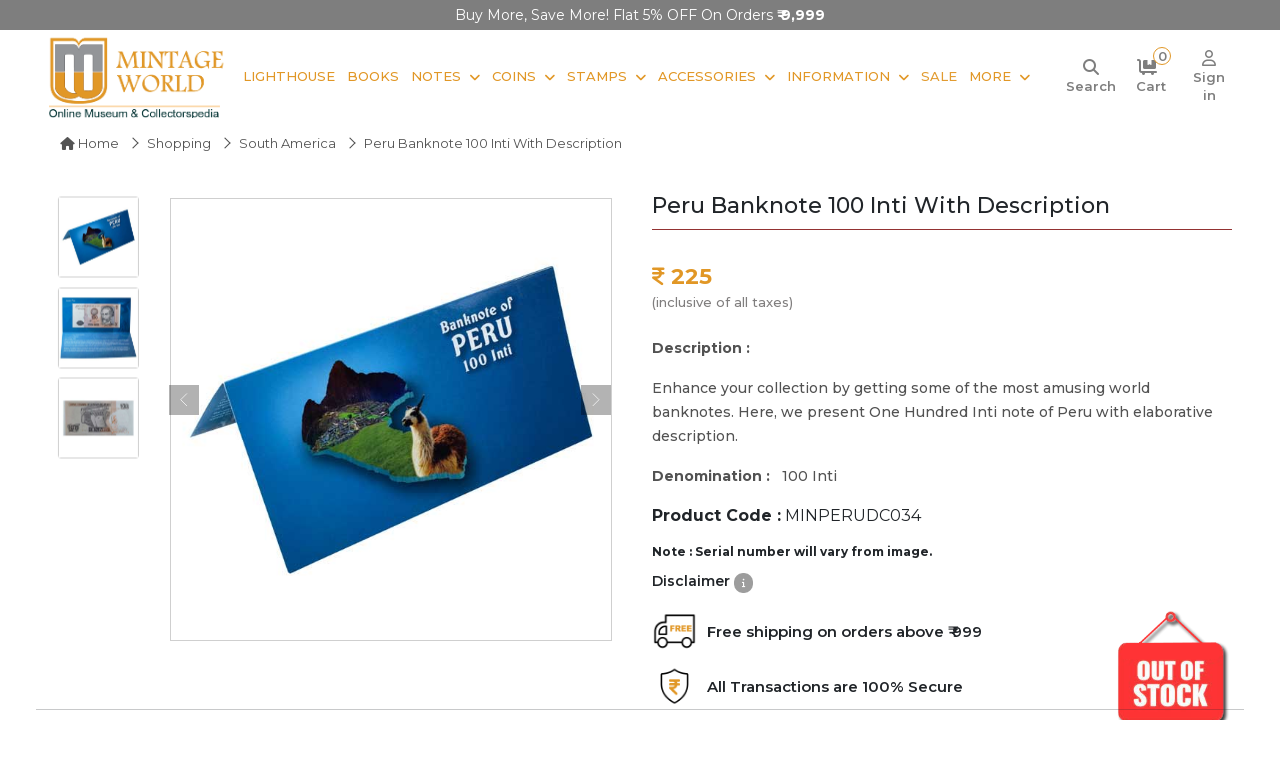

--- FILE ---
content_type: text/html; charset=UTF-8
request_url: https://www.mintageworld.com/view-product/1916-peru-description-card/
body_size: 15413
content:
<!DOCTYPE html>
<html lang="en">
 
<head>

        
        <link rel="canonical" href="https://www.mintageworld.com/view-product/1916-peru-description-card/" />
    
    <meta name="msvalidate.01" content="3785FBE7F241DADD98A4C8036D42766B" />

    <meta name="yandex-verification" content="214376cbde7c8e77" />

    <meta name="google-site-verification" content="6OL74j6ZAJ-B7mHXFATmaPCV-N1FpbYpKM6SP7lJ2js" />

    <meta name="p:domain_verify" content="c366a989fff29c6ee60d58207556d9db" />

    <meta name="robots" content="index, follow">
    <meta name="viewport" content="width=device-width, initial-scale=1.0">

    <meta charset="utf-8">

    <!-- Bringing in title,description,keywords -->

    <title>Buy Peru Banknote 100 Inti With Description Online  | Mintage World</title>
    <link href="https://www.mintageworld.com/assets/img/favicon.ico" rel="icon">

    <meta name="description" content="Shop online for Peru Banknote 100 Inti with Description at best price in India on MintageWorld.com.">
        <meta name="twitter:card" content="summary">
    <meta name="twitter:site" content="@mintageworld">

    <meta name="twitter:description" content="Shop online for Peru Banknote 100 Inti with Description at best price in India on MintageWorld.com.">
    <meta name="twitter:title" content="Buy Peru Banknote 100 Inti With Description Online | Mintage World">

    <meta property="og:locale" content="en_US">
    <meta property="og:type" content="website">

    <meta property="og:title" content="Buy Peru Banknote 100 Inti With Description Online | Mintage World">
    <meta property="og:description" content="Shop online for Peru Banknote 100 Inti with Description at best price in India on MintageWorld.com.">
    <meta property="og:url" content="https://www.mintageworld.com/view-product/1916-peru-description-card/">

    <meta property="og:site_name" content="Mintage World">
    <meta property="fb:page_id" content="408430029349409">



    <!-- Google tag (gtag.js) -->
    <!--  <script async src="https://www.googletagmanager.com/gtag/js?id=UA-38174374-3"></script>
    <script>
        window.dataLayer = window.dataLayer || [];

        function gtag() {
            dataLayer.push(arguments);
        }
        gtag('js', new Date());

        gtag('config', 'UA-38174374-3');
    </script>  -->

    <!-- Google tag (gtag.js) -->
    <script async src="https://www.googletagmanager.com/gtag/js?id=G-7QXPQHHTK4"></script>
    <script>
        window.dataLayer = window.dataLayer || [];

        function gtag() {
            dataLayer.push(arguments);
        }
        gtag('js', new Date());

        gtag('config', 'G-7QXPQHHTK4');
    </script>



    <!-- Clarity tracking code for https://www.mintageworld.com/ -->
    <script type="text/javascript">
        (function(c, l, a, r, i, t, y) {
            c[a] = c[a] || function() {
                (c[a].q = c[a].q || []).push(arguments)
            };
            t = l.createElement(r);
            t.async = 1;
            t.src = "https://www.clarity.ms/tag/" + i;
            y = l.getElementsByTagName(r)[0];
            y.parentNode.insertBefore(t, y);
        })(window, document, "clarity", "script", "4bt4qw6b8h");
    </script>



    <!-- Google Tag Manager -->

    <script>
        (function(w, d, s, l, i) {
            w[l] = w[l] || [];
            w[l].push({
                'gtm.start':

                    new Date().getTime(),
                event: 'gtm.js'
            });
            var f = d.getElementsByTagName(s)[0],

                j = d.createElement(s),
                dl = l != 'dataLayer' ? '&l=' + l : '';
            j.async = true;
            j.src =

                'https://www.googletagmanager.com/gtm.js?id=' + i + dl;
            f.parentNode.insertBefore(j, f);

        })(window, document, 'script', 'dataLayer', 'GTM-KNT2T6C');
    </script>

    <!-- End Google Tag Manager -->


    <!-- Global site tag (gtag.js) - Google Ads: 988382095 -->

    <script async src="https://www.googletagmanager.com/gtag/js?id=AW-988382095"></script>

    <script>
        window.dataLayer = window.dataLayer || [];

        function gtag() {
            dataLayer.push(arguments);
        }

        gtag('js', new Date());



        gtag('config', 'AW-988382095');
    </script>


    <meta name="p:domain_verify" content="e17f62ad543068f6d8bd9d5b547b8851" />

    <!-- Google Tag Manager (noscript) -->

    <noscript><iframe src="https://www.googletagmanager.com/ns.html?id=GTM-KNT2T6C" height="0" width="0" style="display:none;visibility:hidden"></iframe></noscript>

    <!-- End Google Tag Manager (noscript) -->


 


    <!-- Facebook Pixel Code -->
<script>
!function(f,b,e,v,n,t,s)
{if(f.fbq)return;n=f.fbq=function(){n.callMethod?
n.callMethod.apply(n,arguments):n.queue.push(arguments)};
if(!f._fbq)f._fbq=n;n.push=n;n.loaded=!0;n.version='2.0';
n.queue=[];t=b.createElement(e);t.async=!0;
t.src=v;s=b.getElementsByTagName(e)[0];
s.parentNode.insertBefore(t,s)}(window,document,'script',
'https://connect.facebook.net/en_US/fbevents.js');
 fbq('init', '193122137934079'); 
fbq('track', 'PageView');
</script>
<noscript>
 <img height="1" width="1" 
src="https://www.facebook.com/tr?id=193122137934079&ev=PageView
&noscript=1"/>
</noscript>
<!-- End Facebook Pixel Code -->








    <!-- Favicon -->

    <!-- Google Web Fonts -->
    <link rel="preconnect" href="https://fonts.googleapis.com">
    <link rel="preconnect" href="https://fonts.gstatic.com" crossorigin>
    <link href="https://fonts.googleapis.com/css2?family=Inter:wght@400;600&family=Roboto:wght@500;700&display=swap" rel="stylesheet">

    <!-- Icon Font Stylesheet -->
    <!-- <link href="https://www.mintageworld.com/assets/css/all.min.css" rel="stylesheet"> -->
    <link rel="stylesheet" href="https://cdnjs.cloudflare.com/ajax/libs/font-awesome/6.7.2/css/all.min.css" referrerpolicy="no-referrer" />
    <link href="https://cdn.jsdelivr.net/npm/bootstrap-icons@1.4.1/font/bootstrap-icons.css" rel="stylesheet">

    <!-- Libraries Stylesheet -->
    <link href="https://www.mintageworld.com/assets/lib/animate/animate.min.css" rel="stylesheet">
    <link href="https://www.mintageworld.com/assets/lib/owlcarousel/assets/owl.carousel.min.css" rel="stylesheet">



    <!-- Customized Bootstrap Stylesheet -->
    <link href="https://www.mintageworld.com/assets/css/bootstrap.min.css" rel="stylesheet"> 
    <!-- <link rel="stylesheet" href="https://cdnjs.cloudflare.com/ajax/libs/bootstrap/5.3.1/css/bootstrap.min.css" /> -->

    <link rel="stylesheet" href="https://s3-us-west-2.amazonaws.com/s.cdpn.io/751678/image-zoom.css">

    <!-- image gallery on detail page Stylesheet -->
    <link href="https://www.mintageworld.com/assets/css/baguetteBox.min.css" rel="stylesheet">


    <link rel="stylesheet" type="text/css" media="all" href="https://www.mintageworld.com/assets/css/stellarnav.css">

    <!-- Template Stylesheet -->
    <link href="https://www.mintageworld.com/assets/css/style.min.css" rel="stylesheet">

        
    <script type="application/ld+json">
                    
                    {
                        "@context": "http://schema.org/",
                        "@type": "Product",
                        "name": "Peru Banknote 100 Inti with Description",
                        "description": "Enhance your collection by getting some of the most amusing world banknotes. Here, we present One Hundred Inti note of Peru with elaborative description.
",
                        "sku": "MINPERUDC034",
                        "image": "https://s3-ap-southeast-1.amazonaws.com/mint-product-img/MINPERUDC034.jpg",
                        "brand": {
                          "@type": "Brand",
                          "name": "Mintage World"
                        },
                        
                        "offers": {
                          "@type": "Offer",
                          "url": "https://www.mintageworld.com/view-product/1916-peru-description-card/",
                          "priceCurrency": "INR",
                          "price": "225" ,
                          "priceValidUntil": "2031-12-31",
                          "itemCondition": "http://schema.org/NewCondition",
                          "availability": "http://schema.org/OutOfStock",
                          "seller": {
                            "@type": "Organization",
                            "name": "Ultra Mintage World Ltd."
                          }
                        }
                    }
                 
                </script>
    
    
    <script type="application/ld+json">
    {
      "@context": "https://schema.org",
      "@type": "WebSite",
      "url": "https://www.mintageworld.com/",
      "potentialAction": {
        "@type": "SearchAction",
        "target": {
          "@type": "EntryPoint",
          "urlTemplate": "https://www.mintageworld.com/universal-search-exe/?q={search_term_string}"
        },
        "query-input": "required name=search_term_string"
      }
    }
    </script>
    <script type="application/ld+json">
    {
      "@context" : "https://schema.org",
      "@type" : "WebSite",
      "name" : "Ultra Mintage World Ltd.",
          "alternateName" : "Mintage World",
          "url" : "https://www.mintageworld.com/"
        }
    </script>
    
  
  <script type="application/ld+json">
    {
      "@context" : "https://schema.org",
      "@type" : "Organization",
      "name" : "Ultra Mintage World Ltd.",
      "url" : "https://www.mintageworld.com/",
      "logo": "https://www.mintageworld.com/assets/img/logo.png",
      "sameAs" : [
        "https://www.youtube.com/@MintageWorld",
        "https://www.instagram.com/mintageworld/",
        "https://www.facebook.com/MintageWorld/",
        "https://twitter.com/mintageworld",
        "https://www.pinterest.com/mintageworld/",
        "https://www.linkedin.com/company/ultra-mintage-world-limited/" 
      ]
    }
</script>




</head>

<body>
    <script src="https://code.jquery.com/jquery-3.4.1.min.js"></script>

    <!-- Spinner Start -->
    <div id="spinner" class="show bg-white position-fixed translate-middle w-100 vh-100 top-50 start-50 d-flex align-items-center justify-content-center d-none">
        <div class="spinner-grow text-primary" style="width: 3rem; height: 3rem;" role="status">
            <span class="sr-only">Loading...</span>
        </div>
    </div>
<section class="offers-carousel-wrapper">
  <div class="container">
    <div class="row">
      <div class="col-md-12">
        <div class="owl-carousel offers-carousel position-relative">     
        

          <div class="offers-content item">
          <p>Buy More, Save More! Flat 5% OFF on Orders <strong>₹ 9,999</strong></p>
          </div>
          <div class="offers-content item ">
            <p>Use Code <strong>WELCOME5 </strong> - Addn. 5% OFF on your first Order</p>
          </div>
          
          <div class="offers-content item ">
            <p><b>FREE Delivery</b> on orders over Rs.999/-</p> 
          </div>
          <!-- <div class="offers-content item ">
            <p><b>Instant 5% OFF</b> over Rs.9999/-</p> 
          </div> -->
        </div>
       
      </div>
    </div>
  </div>
</section>
    <!-- Spinner End -->        
    <section class="header-wrap">

        <!-- <div class="container-fluid bg-light top-line px-0 px-lg-5 py-2">
            <div class="row">
                <div class="col-xl-5 col-lg-5 text-start d-lg-flex d-none">
                    <div class="h-100 d-inline-flex align-items-center me-2">
                        <small class="fa fa-envelope text-primary me-2"></small>
                        <small><a href="mailto:info@mintageworld.com">info@mintageworld.com</a></small>
                    </div>
                    <div class="h-100 d-inline-flex align-items-center">
                        <small class="fa fa-mobile-alt text-primary me-2"></small>
                        <small> <a href="tel:+918591908969">859 190 8969</a></small>
                    </div>
                </div>
                <div class="col-xl-7 col-lg-7  text-end ">
                    <div class="h-100 d-inline-flex align-items-center  me-2">
                        <a href="https://www.mintageworld.com/cart/" title="Cart">
                            <small class="fa fa-shopping-cart text-primary me-2 position-relative"><span id="cart-item-count" class="cart-item">                                                                        0
                                    </span></small>
                            <small class="icon-text">Cart</small>
                        </a>
                    </div>
                    <div class="h-100 d-inline-flex align-items-center  me-md-2 me-3">
                                                <a href="https://www.mintageworld.com/application/login/" class="me-2" title="Sign in">
                            <small class="fa fa-sign-in-alt text-primary me-2"></small>
                            <small class="icon-text">Sign in</small>
                        </a>
                        <a href="https://www.mintageworld.com/member/" title="Sign up">
                            <small class="fas fa-user-plus text-primary me-2"></small>
                            <small class="icon-text">Sign up</small>
                        </a>
                                            </div>
                    <div class="h-100 d-inline-flex align-items-center  me-2 social-media-icon">
                        <a class="btn btn-sm-square bg-white text-primary me-1" href="https://www.youtube.com/channel/UCMx9KlQd0kYSU0UE0T9H5YQ" target="_blank" aria-label="Youtube" rel="nofollow">
                            <i class="fab fa-youtube"></i>
                        </a>
                        <a class="btn btn-sm-square bg-white text-primary me-1" href="https://www.instagram.com/mintageworld/" target="_blank" aria-label="Instagram" rel="nofollow">
                            <i class="fab fa-instagram"></i>
                        </a>
                        <a class="btn btn-sm-square bg-white text-primary me-1" href="https://www.facebook.com/pages/Mintage-World/408430029349409" target="_blank" aria-label="Facebook" rel="nofollow">
                            <i class="fab fa-facebook-f"></i>
                        </a>
                        <a class="btn btn-sm-square bg-white text-primary me-1" href="https://twitter.com/mintageworld" target="_blank" aria-label="Twitter" rel="nofollow">
                            <i class="fab fa-twitter"></i>
                        </a>
                        <a class="btn btn-sm-square bg-white text-primary me-1" href="https://www.pinterest.com/mintageworld/" target="_blank" aria-label="Pinterest" rel="nofollow">
                            <i class="fab fa-pinterest-p"></i>
                        </a>
                        <a class="btn btn-sm-square bg-white text-primary me-0" href="https://www.linkedin.com/company/ultra-mintage-world-limited/" target="_blank" aria-label="Linkedin" rel="nofollow">
                            <i class="fab fa-linkedin-in"></i>
                        </a>

                    </div>
                </div>
            </div>
        </div> -->


        <!-- Navbar Start -->
        <nav class="navbar navbar-expand-lg bg-white navbar-light  border-primary sticky-top py-0 px-lg-2 px-lg-5">
            <a href="https://www.mintageworld.com" class="navbar-brand d-flex align-items-center main-logo" aria-label="Mintage World">
                <img src="https://www.mintageworld.com/assets/img/logo.png" alt="Mintage World" class="img-fluid">
            </a>
         
            <!--<button type="button" class="navbar-toggler me-4" data-bs-toggle="collapse" data-bs-target="#navbarCollapse">-->
            <!--    <span class="navbar-toggler-icon"></span>-->
            <!--</button>-->
            <div class="collapse navbar-collapse" id="navbarCollapse">
                <div class="navbar-nav ms-auto me-0 mr-lg-5 me-md-3">
                    <!-- <a href="https://www.mintageworld.com/" class="nav-item nav-link">Home</a> -->
                    <!-- <div class="nav-item dropdown">
                        <a href="https://www.mintageworld.com/shop/" class="nav-link dropdown-toggle">Shop By Category</a>
                        <div class="dropdown-menu fade-up m-0 mega-menu">
                            <div class="container">
                                <div class="row">
                                    <div class="col-md-3">
                                        <h2>Notes</h2>
                                        <div class="sub-menu-list">
                                            <a href="https://www.mintageworld.com/shop/list/19-buy-banknotes/">Bank Notes</a>
                                            <a href="https://www.mintageworld.com/shop/list/6-greeting-cards/">Notes Greeting Cards</a>
                                            <a href="https://www.mintageworld.com/shop/list/7-table-photo-frame/">Notes Table Photo Frame</a>
                                            <a href="https://www.mintageworld.com/shop/list/9-wall-photo-frame/">Notes Wall Frame</a>
                                            <a href="https://www.mintageworld.com/shop/list/57-premium-notes/">Premium Notes</a>
                                        </div>
                                    </div>
                                    <div class="col-md-2">
                                        <h2>Coins</h2>
                                        <div class="sub-menu-list">
                                            <a href="https://www.mintageworld.com/shop/list/24-indian-coins/">Indian Coins</a>
                                             <a href="https://www.mintageworld.com/shop/list/25-us-coins/">US Coins</a> 
                                            <a href="https://www.mintageworld.com/shop/list/26-german-coins/">German Coins</a>
                                            <a href="https://www.mintageworld.com/shop/list/56-premium-coins/">Premium Coins</a>
                                        </div>
                                    </div>
                                    <div class="col-md-2">
                                        <h2>Accessories</h2>
                                        <div class="sub-menu-list">
                                            <a href="https://www.mintageworld.com/shop/list/11-coin-accessories/">Coin Accessories</a>
                                            <a href="https://www.mintageworld.com/shop/list/12-banknote-accessories/">Banknote Accessories</a>
                                            <a href="https://www.mintageworld.com/shop/list/14-stamp-accessories/">Stamp Accessories</a>
                                            <a href="https://www.mintageworld.com/shop/list/13-postcard-accessories/">Postcard Accessories</a>
                                        </div>
                                    </div>
                                    <div class="col-md-2">
                                        <h2>Stamps</h2>
                                        <div class="sub-menu-list">
                                            <a href="https://www.mintageworld.com/shop/list/20-indian-stamps/">Indian Stamps</a>
                                            <a href="https://www.mintageworld.com/shop/list/17-australia-stamps/">Australia Stamp</a>
                                        </div>
                                    </div>
                                    <div class="col-md-3">
                                        <h2>Other Products</h2>
                                        <div class="sub-menu-list"> 
                                            <a href="https://www.mintageworld.com/shop/list/10-first-day-cover/">Envelope First Day Cover</a>
                                            <a href="https://www.mintageworld.com/shop/list/23-books/">Books</a>
                                        </div>
                                    </div>
                                </div>
                            </div>

                        </div>
                    </div> -->                     
                    <a href="https://www.mintageworld.com/lighthouse-products/"  class="nav-item nav-link">Lighthouse</a>
                    <a href="https://www.mintageworld.com/shop/list/23-books/" class="nav-item nav-link">Books</a>
                    <div class="nav-item dropdown">
                        <a href="https://www.mintageworld.com/shop/list/19-buy-banknotes/" class="nav-link dropdown-toggle">Notes</a>
                        <div class="dropdown-menu fade-up m-0">
                        <a href="https://www.mintageworld.com/shop/list/19-buy-banknotes/" class="dropdown-item">Bank Notes</a>
                        <a href="https://www.mintageworld.com/shop/list/6-greeting-cards/" class="dropdown-item">Notes Greeting Cards</a>
                        <a href="https://www.mintageworld.com/shop/list/7-table-photo-frame/" class="dropdown-item">Notes Table Photo Frame</a>
                        <a href="https://www.mintageworld.com/shop/list/9-wall-photo-frame/" class="dropdown-item">Notes Wall Frame</a>
                        <a href="https://www.mintageworld.com/shop/list/57-premium-notes/" class="dropdown-item">Premium Notes</a>                      
                        </div>
                    </div>
                    <div class="nav-item dropdown">
                        <a href="https://www.mintageworld.com/shop/list/18-buy-coins/" class="nav-link dropdown-toggle">Coins</a>
                        <div class="dropdown-menu fade-up m-0">
                        <a href="https://www.mintageworld.com/shop/list/24-indian-coins/" class="dropdown-item">Indian Coins</a>
                        <!--<a href="https://www.mintageworld.com/shop/list/25-us-coins/" class="dropdown-item">US Coins</a>-->
                        <a href="https://www.mintageworld.com/shop/list/26-german-coins/" class="dropdown-item">German Coins</a>
                        <a href="https://www.mintageworld.com/shop/list/56-premium-coins/" class="dropdown-item">Premium Coins</a>                          
                        </div>
                    </div>
                    <div class="nav-item dropdown">
                        <a href="https://www.mintageworld.com/shop/list/16-buy-stamps/" class="nav-link dropdown-toggle">Stamps</a>
                        <div class="dropdown-menu fade-up m-0">
                            <a href="https://www.mintageworld.com/shop/list/20-indian-stamps/" class="dropdown-item">Indian Stamps</a>
                            <a href="https://www.mintageworld.com/shop/list/17-australia-stamps/" class="dropdown-item">Australia Stamp</a>             
                        </div>
                    </div>
                    <div class="nav-item dropdown">
                        <a href="https://www.mintageworld.com/shop/list/2-collectibles-accessories/" class="nav-link dropdown-toggle">Accessories</a>
                        <div class="dropdown-menu fade-up m-0">
                            <a href="https://www.mintageworld.com/shop/list/11-coin-accessories/" class="dropdown-item">Coin Accessories</a>
                            <a href="https://www.mintageworld.com/shop/list/12-banknote-accessories/" class="dropdown-item">Banknote Accessories</a>
                            <a href="https://www.mintageworld.com/shop/list/14-stamp-accessories/" class="dropdown-item">Stamp Accessories</a>
                            <a href="https://www.mintageworld.com/shop/list/13-postcard-accessories/" class="dropdown-item">Postcard Accessories</a>    
                            <a href="https://www.mintageworld.com/shop/list/10-first-day-cover/" class="dropdown-item">Envelope First Day Cover</a>                   
                        </div>
                    </div> 
                    <div class="nav-item dropdown">
                        <a href="#" class="nav-link dropdown-toggle">Information</a>
                        <div class="dropdown-menu fade-up m-0">
                            <a href="https://www.mintageworld.com/coins/" class="dropdown-item">Coins</a>
                            <a href="https://www.mintageworld.com/notes/" class="dropdown-item">Notes</a>
                            <a href="https://www.mintageworld.com/stamp/" class="dropdown-item">Stamps</a>             
                        </div>
                    </div> 
                    <a href="https://www.mintageworld.com/sale/"  class="nav-item nav-link blink-soft">Sale</a>
                   
                    <div class="nav-item dropdown">
                        <a href="#" class="nav-link dropdown-toggle me-0">More</a>
                        <div class="dropdown-menu fade-up m-0 mega-menu more-menu">
                            <div class="container">
                                <div class="row">
                                    <!-- <div class="col-md-3">
                                        <h2>Information</h2>
                                        <div class="sub-menu-list">
                                            <a href="https://www.mintageworld.com/coins/">Coins</a>
                                            <a href="https://www.mintageworld.com/notes/">Notes</a>
                                            <a href="https://www.mintageworld.com/stamp/">Stamps</a>
                                        </div>
                                    </div> -->
                                    <div class="col-md-4">
                                        <h2>Events & News</h2>
                                        <div class="sub-menu-list">
                                            <a href="https://www.mintageworld.com/event/">Fairs and Exhibitions</a>
                                            <a href="https://www.mintageworld.com/media/">News</a>
                                            <a href="https://www.mintageworld.com/media-coverage/">Media</a>
                                            <a href="https://www.mintageworld.com/videos/">Event Videos</a>
                                        </div>
                                    </div>
                                    <div class="col-md-4">
                                        <h2>History & Knowledge</h2>
                                        <div class="sub-menu-list">
                                            <a href="https://www.mintageworld.com/history/">History</a>                                            
                                            <a href="https://www.mintageworld.com/knowledge-base/">Knowledge Base</a>                                            
                                        </div>
                                    </div>
                                     
                                    <div class="col-md-4">
                                        <h2>Quick Links</h2>
                                        <div class="sub-menu-list">
                                        <a href="https://www.mintageworld.com/blog/" target="_blank">Blogs</a> 
                                        <a href="https://www.mintageworld.com/content/about-us/">About Us</a>
                                        <a href="https://www.mintageworld.com/contact/">Contact Us</a>                                        
                                        <a href="https://www.ultrasofttoys.com/" target="_blank">Ultra Soft toys</a>
                                        <a href="https://www.ultra3dmagic.com/" target="_blank">Ultra 3D Magic</a>
                                        </div>
                                    </div>
                                    
                                   
                                </div>
                            </div>

                        </div>
                    </div> 
                    <!-- <a href="https://www.mintageworld.com/blog/" target="_blank"  class="nav-item nav-link">Blogs</a>  -->
                    
                   
                </div>
                <div class="m-0   d-none d-lg-flex align-items-center search-box">
                <div class="icon-div">
                    <a id="search" class="" href="#" aria-label="Search"> <i class="fa-solid fa-magnifying-glass"></i> <small class="icon-text">Search</small></a>
                </div>
                <div class="icon-div">
                <a href="https://www.mintageworld.com/cart/" title="Cart">
                <i class="fa-solid fa-cart-flatbed me-2 position-relative"><span id="cart-item-count" class="cart-item">                                        0
                    </span></i>
                    <small class="icon-text">Cart</small>
                </a>
                </div>
               
                    
                                        <div class="icon-div">
                        <a href="https://www.mintageworld.com/application/login/" class="" title="Sign in">
                        <i class="fa-regular fa-user"></i>
                            <small class="icon-text">Sign in</small>
                        </a> 
                        </div>
                         
                
                </div>

            </div>
            <div class="stellarnav">
            <span class="close-bg"><a href="javascript:void(0)" aria-label="Navigation toggle" class="close-menu third">&nbsp;</a></span>
            <ul style="display: block !important;">
                <li><a href="https://www.mintageworld.com/">Home</a></li>
                <li>  <a href="https://www.mintageworld.com/lighthouse-products/">Lighthouse</a></li>
                
                <li class="drop-left has-sub open"><a href="https://www.mintageworld.com/shop/">Shopping</a>
                    <ul style="display: block;">
                        <li><a href="https://www.mintageworld.com/shop/list/23-books/">Books</a></li>
                        <!-- <li><a href="https://www.mintageworld.com/shop/list/64-premium-products/">Premium Products</a>
                            <ul>
                                <li><a href="https://www.mintageworld.com/shop/list/57-premium-notes/">Premium Notes</a></li>
                                <li><a href="https://www.mintageworld.com/shop/list/56-premium-coins/">Premium Coins</a></li>                               
                            </ul>
                        </li> -->
                        <li><a href="#">Bank Notes</a>
                            <ul>
                                <li><a href="https://www.mintageworld.com/shop/list/57-premium-notes/">Premium Notes</a></li>
                                <li><a href="https://www.mintageworld.com/shop/list/35-indian-banknotes/">Republic India Banknotes</a></li>
                                <li><a href="https://www.mintageworld.com/shop/list/36-world-banknotes/">World Banknotes</a>
                                    <ul>
                                        <li><a href="https://www.mintageworld.com/shop/list/37-asia/">Asian Banknotes</a></li>
                                        <li><a href="https://www.mintageworld.com/shop/list/38-africa/">African Banknotes</a></li>
                                        <li><a href="https://www.mintageworld.com/shop/list/39-europe/">European Banknotes</a></li>
                                        <li><a href="https://www.mintageworld.com/shop/list/40-north-america/">North American Banknotes</a></li>
                                        <li><a href="https://www.mintageworld.com/shop/list/41-south-america/">South American Banknotes</a></li>

                                    </ul>
                                </li>                                
                                <li><a href="https://www.mintageworld.com/shop/list/6-greeting-cards/">Notes Greeting Cards</a></li>
                                <li><a href="https://www.mintageworld.com/shop/list/7-table-photo-frame/">Notes Table Photo Frame </a></li>
                                <li><a href="https://www.mintageworld.com/shop/list/9-wall-photo-frame/">Notes Wall Photo Frame</a></li>                                
                                <li><a href="https://www.mintageworld.com/shop/list/19-buy-banknotes/">All Bank Notes</a></li>
                            </ul>
                        </li>
                        <li><a href="#">Coins</a>
                            <ul>
                                <li><a href="https://www.mintageworld.com/shop/list/56-premium-coins/">Premium Coins</a></li>
                                <li><a href="https://www.mintageworld.com/shop/list/24-indian-coins/">Indian Coins</a>
                                    <ul>
                                        <li><a href="https://www.mintageworld.com/shop/list/29-ancient/">Ancient Coins</a></li>
                                        <li><a href="https://www.mintageworld.com/shop/list/30-medieval/">Medieval Coins</a></li>
                                        <li><a href="https://www.mintageworld.com/shop/list/31-indian-princely-state/">Indian Princely State Coins</a></li>
                                        <li><a href="https://www.mintageworld.com/shop/list/32-colonial/">Colonial Coins</a></li>
                                        <li><a href="https://www.mintageworld.com/shop/list/33-republic/">Republic India Coins</a>
                                            <ul>
                                                <li><a href="https://www.mintageworld.com/shop/list/63-commemorative-coins/">Commemorative Coins</a></li>
                                                <li><a href="https://www.mintageworld.com/shop/list/62-definitive-coins/">Definitive Coins</a></li>
                                                <li><a href="https://www.mintageworld.com/shop/list/61-sovereign-set/">Sovereign Set</a></li>
                                            </ul>
                                        </li>
                                        
                                    </ul>
                                </li>
                                <!--<li><a href="https://www.mintageworld.com/shop/list/25-us-coins/">US Coins</a></li>-->
                                <li><a href="https://www.mintageworld.com/shop/list/26-german-coins/">German Coins</a></li>
                                <li><a href="https://www.mintageworld.com/shop/list/34-roman-era-coins/">Roman Era Coins</a></li>
                                <!--<li><a href="https://www.mintageworld.com/shop/list/27-assorted-foreign-coins/">Assorted Foreign Coins</a></li>-->
                                <li><a href="https://www.mintageworld.com/shop/list/28-mint-rolls/">Mint Coin Rolls</a></li>
                                
                                <li><a href="https://www.mintageworld.com/shop/list/18-buy-coins/">All Coins</a></li>
                            </ul>
                        </li>

                        <li><a href="#">Stamps</a>
                            <ul>
                                <li><a href="https://www.mintageworld.com/shop/list/20-indian-stamps/">Indian Stamps</a>
                                    <ul>
                                        <li><a href="https://www.mintageworld.com/shop/list/21-miniature-sheet-stamps/">Miniature Sheet Stamps</a></li>
                                        <li><a href="https://www.mintageworld.com/shop/list/22-stamps/">Postal Stamps</a></li>
                                        <li><a href="https://www.mintageworld.com/shop/list/58-block-of-stamps/">Block of Stamps</a></li>
                                        <li><a href="https://www.mintageworld.com/shop/list/59-full-stamp-sheet/">Full Sheet Stamps</a></li>
                                        <li><a href="https://www.mintageworld.com/shop/list/60-collectors-pack/">Collectors Pack</a></li>
                                    </ul>
                                </li>
                                <li><a href="https://www.mintageworld.com/shop/list/17-australia-stamps/">Australia Stamps</a></li>
                                <!--<li><a href="https://www.mintageworld.com/shop/list/45-england-stamps/">England Stamps</a></li>-->
                                <li><a href="https://www.mintageworld.com/shop/list/16-buy-stamps/">All Stamps</a></li>
                            </ul>
                        </li>

                        <li><a href="#">Accessories</a>
                            <ul>
                                <li><a href="https://www.mintageworld.com/shop/list/11-coin-accessories/">Coin Accessories</a>
                                    <ul>
                                        <li><a href="https://www.mintageworld.com/shop/list/46-coin-albums/">Coin Albums</a></li>
                                        <li><a href="https://www.mintageworld.com/shop/list/47-coin-pages/">Coin Pages</a></li>
                                        <li><a href="https://www.mintageworld.com/shop/list/48-coin-capsules/">Coin Capsules</a></li>
                                        <!--<li><a href="https://www.mintageworld.com/shop/list/49-coin-cleaners/">Coin Cleaners</a></li>-->
                                        <li><a href="https://www.mintageworld.com/shop/list/50-coin-holders/">Coin Holders</a></li>
                                        <li><a href="https://www.mintageworld.com/shop/list/51-coin-storage-box/">Coin Storage Box and Cases</a></li>
                                    </ul>
                                </li>
                                <li><a href="https://www.mintageworld.com/shop/list/12-banknote-accessories/">Banknote Accessories</a>
                                    <ul>
                                        <li><a href="https://www.mintageworld.com/shop/list/54-banknote-albums/">Banknote Albums</a> </li>
                                        <li><a href="https://www.mintageworld.com/shop/list/55-banknote-sleeves/">Banknote Sleeves</a></li>
                                    </ul>
                                </li>
                                <li><a href="https://www.mintageworld.com/shop/list/14-stamp-accessories/">Stamp Accessories</a>
                                    <ul>
                                        <li><a href="https://www.mintageworld.com/shop/list/52-stamp-album-stockbooks/">Stamp Album Stockbooks</a> </li>
                                        <li><a href="https://www.mintageworld.com/shop/list/53-stamp-stock-pages/">Stamp Stock Pages</a></li>
                                    </ul>
                                </li>
                                <li><a href="https://www.mintageworld.com/shop/list/13-postcard-accessories/">Postcard Accessories</a></li>
                                <li><a href="https://www.mintageworld.com/shop/list/15-general/">General</a></li>                                
                                <!--<li><a href="https://www.mintageworld.com/shop/list/1-3d-puzzles/">3D Puzzles</a></li>-->
                                <li><a href="https://www.mintageworld.com/shop/list/10-first-day-cover/">Envelopes First Day Cover</a></li>
                                <li><a href="https://www.mintageworld.com/shop/list/2-collectibles-accessories/">All Accessories</a></li>
                            </ul>
                        </li>
                    </ul>
                </li>
                
                <li class="drop-left"><a href="#">Information</a>
                    <ul>
                        <li><a href="https://www.mintageworld.com/coins/">Coins</a></li>
                        <li><a href="https://www.mintageworld.com/notes/">Notes</a></li>
                        <li><a href="https://www.mintageworld.com/history/">Stamps</a></li>
                    </ul>
                </li>

                <li><a href="https://www.mintageworld.com/sale/"  class="blink-soft">Sale</a></li>
                

                <li class="drop-left"><a href="#">More</a>
                    <ul>
                        <li><a href="https://www.mintageworld.com/event/">Fairs and Exhibitions</a></li>     
                        <li><a href="https://www.mintageworld.com/media/">News</a></li>   
                        <li><a href="https://www.mintageworld.com/media-coverage/">Media</a></li>            
                        <li><a href="https://www.mintageworld.com/videos/">Event Video</a></li>
                        <li><a href="https://www.mintageworld.com/history/">History</a></li>
                        <li><a href="https://www.mintageworld.com/knowledge-base/">Knowledge Base</a></li>
                        <li><a href="https://www.mintageworld.com/content/about-us/">About Us</a></li>
                        <li><a href="https://www.mintageworld.com/contact/">Contact Us</a></li>
                        <li><a href="https://www.mintageworld.com/blog/" target="_blank">Blog</a></li>
                        <li><a href="https://www.ultrasofttoys.com/" target="_blank">Ultra Soft toys</a></li>
                        <li><a href="https://www.ultra3dmagic.com/" target="_blank">Ultra 3D Magic</a></li>


                    </ul>
                </li>
                
            
            
           
            
            
            <li class="text-left mt-2 social-media-menu">
                <div class="h-100 d-inline-flex align-items-center ms-3">
                    <a class="btn btn-sm-square bg-white me-1 p-1" href="https://www.youtube.com/channel/UCMx9KlQd0kYSU0UE0T9H5YQ" target="_blank" rel="nofollow">
                        <i class="fab fa-youtube"></i>
                    </a>
                    <a class="btn btn-sm-square bg-white me-1 p-1" href="https://www.instagram.com/mintageworld/" target="_blank" rel="nofollow">
                        <i class="fab fa-instagram"></i>
                    </a>
                    <a class="btn btn-sm-square bg-white me-1 p-1" href="https://www.facebook.com/pages/Mintage-World/408430029349409" target="_blank" rel="nofollow">
                        <i class="fab fa-facebook-f"></i>
                    </a>
                    <a class="btn btn-sm-square bg-white me-1 p-1" href="https://twitter.com/mintageworld" target="_blank" rel="nofollow">
                    <i class="fa-brands fa-x-twitter"></i>
                    </a>
                    <a class="btn btn-sm-square bg-white me-1 p-1" href="https://www.pinterest.com/mintageworld/" target="_blank" rel="nofollow">
                        <i class="fab fa-pinterest-p"></i>
                    </a>
                    <a class="btn btn-sm-square bg-white me-0 p-1" href="https://www.linkedin.com/company/ultra-mintage-world-limited/" target="_blank" rel="nofollow">
                        <i class="fab fa-linkedin-in"></i>
                    </a>

                </div>
            </li>
            </ul>

        </div><!-- .stellarnav -->
    
        </nav>

        <div class="search-box-wrap">
        <div id="searchbox">
            <svg id="searchbox-close" class="close" viewbox="0 0 24 24">
                <path
                    d="M19,6.41L17.59,5L12,10.59L6.41,5L5,6.41L10.59,12L5,17.59L6.41,19L12,13.41L17.59,19L19,17.59L13.41,12L19,6.41Z" />
            </svg>
            <form action="https://www.mintageworld.com/universal-search-exe/" method="GET">
            <input id="search-input" name="q" type="text" required placeholder="Search..." />
            </form>
        </div>
        <p id="searchCloseP" class="hide"></p>
    </div>

    </section><main class="page-content">


<style>
  
 
#baguetteBox-overlay .full-image figure.containerZoom.active {
   display: inline-block;
    margin: 0;
    height: 90vh;
    width: 90%;
    margin-top: 5vh;
}
 

  .product-detail-wrap .product-image {
    overflow: hidden;
    position: relative;
    height: 700px;
}
div#sync1 {
    width: calc(100% - 22%);
    margin-left: 20%;
}
div#sync2 {
    position: absolute;
    z-index: 999;
    top: 39%;
    left: -28%;
    transform: rotate(90deg);
    width: calc(100% - 25%);
    height: 20%;
}
div#sync2 .owl-item {
    transform: rotate(-90deg);
}

@media screen and (max-width:1600px) {
  .product-detail-wrap .product-image {
    height: 560px;
}
}
@media screen and (max-width:1440px) {
.product-detail-wrap .product-image {
    height: 500px;
}
div#sync2{
  top: 37%;
}
}
@media screen and (max-width:1280px) {
 
div#sync2{
  top: 35%;
}
}

@media screen and (max-width:1024px) {
.product-detail-wrap .product-image {
    height: 390px;
}
div#sync2 {
        top: 36%;
    }
}
@media screen and (max-width:991px) {
.product-detail-wrap .product-image {
        height: auto;
    }
div#sync2 {
        top: 40%;
    }
}
@media screen and (max-width:767px) {
.product-detail-wrap .product-image {
    height: auto;
} 
div#sync2 {
        top: 37%;
        height: 22%;
        width: calc(100% - 30%);
        left: -24%;
    }
    div#sync1 { 
    margin-left: 20%;
   }
   }

</style>

    <section class="breadcrumb-wraper">
        <div class="container-fluid px-lg-2 px-lg-5">
            <nav aria-label="breadcrumb" class="breadcrumb-title-box">
                <ol class="breadcrumb">
                    <li class="breadcrumb-item me-2"><a href="https://www.mintageworld.com/"><i class="fa fa-home"></i> Home</a></li>
                    <li class="breadcrumb-item me-2" aria-current="page"><a href="https://www.mintageworld.com/shop/">Shopping</a> </li>
                    <li class="breadcrumb-item me-2" aria-current="page"><a href="https://www.mintageworld.com/shop/list/41-south-america/">South America </a> </li>
                    <li class="breadcrumb-item me-2" aria-current="page">Peru Banknote 100 Inti With Description </li>
                </ol>
            </nav>
        </div>
    </section>
        <section class="common-padding productg-list-wraper">
        <div class="container-fluid  px-lg-2 px-lg-5">
            <!-- <div class="d-flex justify-content-between">
                <h2 class="mb-3 heading-1">Ruler : Malwa Sultan</h2>
            </div> -->
            <div class="row info-item-grid-row product-detail-wrap">
                <div class="col-lg-6 col-md-12 col-sm-12 product-image">

                    <div id="sync1" class="owl-carousel owl-theme tz-gallery">

                        <div class="item zoomable">
                            <a class="lightbox" href="https://s3-ap-southeast-1.amazonaws.com/mint-product-img/MINPERUDC034.jpg">
                                <img src="https://s3-ap-southeast-1.amazonaws.com/mint-product-img/MINPERUDC034.jpg" title="Peru Banknote 100 Inti with Description" class="img-fluid zoomable__img" alt="Peru Banknote 100 Inti with Description" />
                            </a>
                        </div>

                        
                        <div class="item zoomable">
                            <a class="lightbox" href="https://s3-ap-southeast-1.amazonaws.com/mint-product-img/extra_images/MINPERUDC034_1.jpg">
                                                                <img alt="Peru Banknote 100 Inti with Description" title="Peru Banknote 100 Inti with Description" src="https://s3-ap-southeast-1.amazonaws.com/mint-product-img/extra_images/MINPERUDC034_1.jpg" class="img-fluid zoomable__img" 
                                />
                                                            </a>
                        </div> 

                        
                        <div class="item zoomable">
                            <a class="lightbox" href="https://s3-ap-southeast-1.amazonaws.com/mint-product-img/extra_images/MINPERUDC034_2.jpg">
                                                                <img alt="Peru Banknote 100 Inti with Description" title="Peru Banknote 100 Inti with Description" src="https://s3-ap-southeast-1.amazonaws.com/mint-product-img/extra_images/MINPERUDC034_2.jpg" class="img-fluid zoomable__img" 
                                />
                                                            </a>
                        </div> 

                         


                    </div>
                    <div id="sync2" class="owl-carousel owl-theme">
                        <div class="item">
                            <img alt="Peru Banknote 100 Inti with Description" title="Peru Banknote 100 Inti with Description" src="https://s3-ap-southeast-1.amazonaws.com/mint-product-img/MINPERUDC034.jpg" class="img-fluid" />
                        </div>
                                                <div class="item">
                            <img alt="Peru Banknote 100 Inti with Description" title="Peru Banknote 100 Inti with Description" src="https://s3-ap-southeast-1.amazonaws.com/mint-product-img/extra_images/MINPERUDC034_1.jpg" class="img-fluid" />
                        </div>
                                                <div class="item">
                            <img alt="Peru Banknote 100 Inti with Description" title="Peru Banknote 100 Inti with Description" src="https://s3-ap-southeast-1.amazonaws.com/mint-product-img/extra_images/MINPERUDC034_2.jpg" class="img-fluid" />
                        </div>
                                            </div>
                  
                </div>
                <div class="col-lg-6 col-md-12 col-sm-12 mt-lg-0 mt-5 ">
                    <h1 class="mb-3 heading-2">Peru Banknote 100 Inti With Description</h1>
                    <div class="w-100 d-block position-relative">
                                                <div class="price-group d-flex justify-content-start">
                        <div class="price">
                           <div id="product-price-usual" class="me-4"><b><i class="fa-solid fa-indian-rupee-sign"></i> 225</b></div>
                           <div  id="product-price-premium" class="text-warning"></div>
                        </div>                       
                        </div>
                        <div class="price-line">(inclusive of all taxes)</div>
                                                
                    </div>
                    <!-- <hr />
                    <p><b>FREE Delivery</b> on orders over Rs.499.</p> -->
                    <div class="product-btn-group mt-4">
                                            </div>

                    <div class="product-detail-wraper w-100 mt-4">
                         
                        <p><b>Description : </b>
                        <p>
                            <p>Enhance your collection by getting some of the most amusing world banknotes. Here, we present One Hundred Inti note of Peru with elaborative description.</p>

                        </p>
                         
                                                                                                                                                                            <div class="short-describe">
                                <p><strong>Denomination : &nbsp;</strong>
                                    100 Inti                                </p>
                            </div>
                                                                                                                                                                                                                        
                                                    <div class="short-describe">
                                <div class="available1"><!--Available:-->
                                    <!--<span class="check"><i class="fa fa-check-circle"></i> Available</span>--> 
                                    <span class="product-id"><!--&nbsp; &nbsp; | &nbsp; &nbsp;--> <b>Product Code :</b>
                                        MINPERUDC034                                    </span>
                                </div>
                            </div>
                                                
                        
                                                      <div class="short-describe" style="font-size:12px;">
                              <b> Note : Serial number will vary from image. </b>
                           </div>
                           

                            

                           <div class="disclaimer-wrap"> 
                              Disclaimer <i class="fa fa-info">
                              <span>
                                 <p>This product is developed and offered to notaphilists, numismatists and philatelists for collection purpose.</p>
                                 <p class="text-danger">This image is for reference purpose only Condition may vary from Image.</p>
                                 <p>The product over 100 years. Not to be sold overseas.</p>
                                                                  <p>Serial number will vary from image.</p>
                                                                  
                              </span>
                              </i>
                            
                           </div>

                           <div class="sales-points-wrapper mt-3">
                              <ul class="sales-points">
                                 <li class="sales-point">
                                    <span class="icon-and-text">
                                       <img src="https://www.mintageworld.com/assets/images/free-truck-icon.png" alt="" class="icon img-fluid">
                                       <span>Free shipping on orders above ₹ 999</span>
                                    </span>
                                 </li>
                                 <!-- <li class="sales-point">
                                    <span class="icon-and-text">
                                       <img src="https://www.mintageworld.com/assets/images/india-love-icon.png" class="icon img-fluid">
                                       <span>Made with love in India</span>
                                    </span>
                                 </li> -->
                                 <li class="sales-point">
                                    <span class="icon-and-text">
                                       <img src="https://www.mintageworld.com/assets/images/secure-rupee-icon.png" alt="" class="icon img-fluid">
                                       <span>All Transactions are 100% Secure</span>
                                    </span>
                                 </li>

                              </ul>
                           </div>
                        <div class="d-none">
                            <b>Customize your card: </b> Send your photo to <a href="info@mintageworld.com ">info@mintageworld.com</a> alongwith order id.</p>
                            <p class="mb-0"><b>Features : </b></p>
                            <ul>
                                <li>• Inside knowledge about prefixes</li>
                                <li>• Types of signatories</li>
                                <li>• Various types of paper money</li>
                                <li>• Telephonic denomination indexing</li>
                                <li>• Collectible themes for collection</li>
                                <li>• Estimated market price</li>
                            </ul>
                        </div>
                         
                        <img src="https://www.mintageworld.com/assets/images/out-of-stock.png" class="img-fluid out-of-stock-icon" alt="" />
                                            </div>
                    
                                   
                    
                </div>
              
                     
                  <hr>                   
                
                <div class="notify-me-wraper">
                   <p class="text-success"> <b><i class="fa fa-bell"></i>  Notify Me</b></p>

                   <form id="createInstockNotificationRequest" action="https://www.mintageworld.com/create-product-instock-notification-request/" method="post">
                     <input type="hidden" name="_token" value="K0p7PPq1ztxhVubRqZRSRRKfg3UKTdVA3zFDTMFn" autocomplete="off">                     <input type="hidden" name="pid" value="1916">

                     <p class="text-success" id="notifyInstockRequestSuccess"></p>
                     <p class="text-danger" id="notifyInstockRequestFailure"></p>
                    <input name="email" value="" id="nemail" size="100" placeholder="Please enter your email address to get notified" class="form-control" type="email" required>
                    <button type="submit" class="btn btn-sm btn-explore mt-3"><i class="fa fa-thumbs-up"></i> Submit
                        <span class="first"></span>
                        <span class="second"></span>
                        <span class="third"></span>
                        <span class="fourth"></span>
                    </button>

                    </form>

                </div>
                <script>
                  $("form#createInstockNotificationRequest").submit(function (e) { 
                     e.preventDefault();
                     let action = $(this).attr("action");
                     let method = $(this).attr("method");
                     let formData = $(this).serialize();
                     $.ajax({
                        type: method,
                        url: action,
                        data: formData,
                        success: function (response) {

                           if(response.result=="success"){
                              $("p#notifyInstockRequestSuccess").html("Notification Requested");
                              $("input#nemail").val('');
                           }else{
                              $("p#notifyInstockRequestSuccess").html("Create notification request failed");
                           }
                           
                        }
                     });
                  });
                </script>

                            </div>

            

        </div>
        </div>
    </section>
    <!-- <section class="common-padding bg-light-wraper">
        <div class="container-fluid  px-lg-2 px-lg-5">
         <div class="row">
         <div class="col-md-12">
            <b>Disclaimer :</b>
            <p>This product is developed and offered to notaphilists, numismatists and philatelists for collection purpose.<br />
                <span class="text-danger">This image is for reference purpose only Condition may vary from Image.</span><br />
                The product over 100 years. Not to be sold overseas.<br />
                                Serial number will vary from image.
                            </p>
            </div> 
         </div>
        </div>
        <div id="tab-review" class="hidden"></div>
    </section> -->
 
    <section class="common-padding  px-lg-2 px-lg-5 ">
      <div class="container-fluid">
          <div class="row">
              <div class="col-md-12">
                  <h2 class="mb-3 heading-2">YOU MAY ALSO LIKE</h2>
                  <div class="owl-carousel Recommended-Slider position-relative">
                        
                                       

                     
                     <div class="item text-center">
                     
                        <div class="product-grid">
                           <div class="product-image"> <a href="https://www.mintageworld.com/view-product/826-peru-note/" class="image"> 
                                                      <img alt="Peru Currency Note 10 Sol" title="Peru Currency Note 10 Sol"  class="pic-1" src="https://s3-ap-southeast-1.amazonaws.com/mint-product-img/MINPERU00005-1.webp"> 
                                                      </a> </div>
                           <div class="product-content">
                              <h2 class="title"><a href="https://www.mintageworld.com/view-product/826-peru-note/">Peru Currency Note 10 Sol...</a> </h2>
                                                            <i class="fa-solid fa-indian-rupee-sign"></i> 300
                                                         </div>
                        </div>
                     
                     </div>
                     
                                       

                     
                     <div class="item text-center">
                     
                        <div class="product-grid">
                           <div class="product-image"> <a href="https://www.mintageworld.com/view-product/1284-argentina-note/" class="image"> 
                                                      <img alt="Argentina Currency Note 1 Austral Note" title="Argentina Currency Note 1 Austral Note"  class="pic-1" src="https://s3-ap-southeast-1.amazonaws.com/mint-product-img/MINARGE00042.webp"> 
                                                      </a> </div>
                           <div class="product-content">
                              <h2 class="title"><a href="https://www.mintageworld.com/view-product/1284-argentina-note/">Argentina Currency Note 1 Austral Note...</a> </h2>
                                                            <i class="fa-solid fa-indian-rupee-sign"></i> 175
                                                         </div>
                        </div>
                     
                     </div>
                     
                                       

                     
                     <div class="item text-center">
                     
                        <div class="product-grid">
                           <div class="product-image"> <a href="https://www.mintageworld.com/view-product/831-peru-note/" class="image"> 
                                                      <img alt="Peru Currency Note 500 Intis" title="Peru Currency Note 500 Intis"  class="pic-1" src="https://s3-ap-southeast-1.amazonaws.com/mint-product-img/MINPERU00005-2.webp"> 
                                                      </a> </div>
                           <div class="product-content">
                              <h2 class="title"><a href="https://www.mintageworld.com/view-product/831-peru-note/">Peru Currency Note 500 Intis...</a> </h2>
                                                            <i class="fa-solid fa-indian-rupee-sign"></i> 200
                                                         </div>
                        </div>
                     
                     </div>
                     
                                       

                     
                     <div class="item text-center">
                     
                        <div class="product-grid">
                           <div class="product-image"> <a href="https://www.mintageworld.com/view-product/934-venezuela-note/" class="image"> 
                                                      <img alt="Venezuela Currency Note 5 Cinco Bolivares" title="Venezuela Currency Note 5 Cinco Bolivares"  class="pic-1" src="https://s3-ap-southeast-1.amazonaws.com/mint-product-img/MINVENE00038.webp"> 
                                                      </a> </div>
                           <div class="product-content">
                              <h2 class="title"><a href="https://www.mintageworld.com/view-product/934-venezuela-note/">Venezuela Currency Note 5 Cinco Bolivare...</a> </h2>
                                                            <i class="fa-solid fa-indian-rupee-sign"></i> 150
                                                         </div>
                        </div>
                     
                     </div>
                     
                                       

                     
                     <div class="item text-center">
                     
                        <div class="product-grid">
                           <div class="product-image"> <a href="https://www.mintageworld.com/view-product/1936-venezuela-description-card/" class="image"> 
                                                      <img alt="Venezuela Banknote 5 Bolivares with Description" title="Venezuela Banknote 5 Bolivares with Description"  class="pic-1" src="https://s3-ap-southeast-1.amazonaws.com/mint-product-img/MINVENEDC051.jpg"> 
                                                      </a> </div>
                           <div class="product-content">
                              <h2 class="title"><a href="https://www.mintageworld.com/view-product/1936-venezuela-description-card/">Venezuela Banknote 5 Bolivares with Desc...</a> </h2>
                                                            <i class="fa-solid fa-indian-rupee-sign"></i> 250
                                                         </div>
                        </div>
                     
                     </div>
                     
                                       

                     
                     <div class="item text-center">
                     
                        <div class="product-grid">
                           <div class="product-image"> <a href="https://www.mintageworld.com/view-product/2457-guyana-50-dollar/" class="image"> 
                                                      <img alt="Guyana Currency Note 50 Dollar" title="Guyana Currency Note 50 Dollar"  class="pic-1" src="https://s3-ap-southeast-1.amazonaws.com/mint-product-img/MINGUYA00070.webp"> 
                                                      </a> </div>
                           <div class="product-content">
                              <h2 class="title"><a href="https://www.mintageworld.com/view-product/2457-guyana-50-dollar/">Guyana Currency Note 50 Dollar...</a> </h2>
                                                            <i class="fa-solid fa-indian-rupee-sign"></i> 150
                                                         </div>
                        </div>
                     
                     </div>
                     
                                          
                       

                  </div>
              </div>
          </div>
      </div>
  </section>
    <section class="common-padding AddComment  ">
        <div class="container-fluid  px-lg-2 px-lg-5">
        
        
         <div class="row">
            <div class="col-md-12 col-sm-12">
                              <h3 style="font-size:18px"><b>Write a Review for <span>Peru Banknote 100 Inti with Description</span></b></h3>
               <p>Your Comments</p>
               <form action="https://www.mintageworld.com/add-product-rating/" method="POST">
                  <input type="hidden" name="_token" value="K0p7PPq1ztxhVubRqZRSRRKfg3UKTdVA3zFDTMFn" autocomplete="off">                  <input type="hidden" name="product_id" value="1916">
                  <input name="UserName" class="form-control" placeholder="User Name" required="" value=" " />
                  <textarea name="comment" class="form-control mt-3" placeholder="Enter your message" required="" rows="10"></textarea>
                  <div class="d-flex w-100 mb-3">
                     <fieldset id="demo2" class="rating">
                        <input class="stars" type="radio" id="star5" name="rating" value="5">
                        <label class="full" for="star5" title="Awesome - 5 stars"></label>
                        <input class="stars" type="radio" id="star4half" name="rating" value="4.5">
                        <label class="half" for="star4half" title="Pretty good - 4.5 stars"></label>
                        <input class="stars" type="radio" id="star4" name="rating" value="4">
                        <label class="full" for="star4" title="Pretty good - 4 stars"></label>
                        <input class="stars" type="radio" id="star3half" name="rating" value="3.5">
                        <label class="half" for="star3half" title="3.5 stars"></label>
                        <input class="stars" type="radio" id="star3" name="rating" value="3" data-gtm-form-interact-field-id="2">
                        <label class="full" for="star3" title="3 stars"></label>
                        <input class="stars" type="radio" id="star2half" name="rating" value="2.5">
                        <label class="half" for="star2half" title="2.5 stars"></label>
                        <input class="stars" type="radio" id="star2" name="rating" value="2">
                        <label class="full" for="star2" title="2 stars"></label>
                        <input class="stars" type="radio" id="star1half" name="rating" value="1.5">
                        <label class="half" for="star1half" title="1.5 stars"></label>
                        <input class="stars" type="radio" id="star1" name="rating" value="1">
                        <label class="full" for="star1" title="1 star"></label>
                        <input class="stars" type="radio" id="starhalf" name="rating" value="0.5">
                        <label class="half" for="starhalf" title="0.5 stars"></label>
                     </fieldset>
                  </div>
                  <span class="small">Note: HTML is not translated!</span><br>
                  <button class="btn btn-sm btn-explore mt-3   d-none ">Submit
                     <span class="first"></span>
                     <span class="second"></span>
                     <span class="third"></span>
                     <span class="fourth"></span>
                  </button>

                  <p id="ProductLogBtn">
                     <a type="button" class="btn btn-sm btn-explore mt-3  " data-bs-toggle="modal" data-bs-target="#LoginModal">
                        <i class="fa fa-download"> Login for comment</i>
                        <span class="first"></span>
                        <span class="second"></span>
                        <span class="third"></span>
                        <span class="fourth"></span>
                     </a>
                  </p>

               </form>
            </div>
         </div>
                 
        </div>
    </section>



    <div class="position-fixed bottom-0 end-0 p-3" style="z-index: 999">
        <div id="liveToast " class="toast hide bg-success text-white add-to-cart-success position-relative" role="alert" aria-live="assertive" aria-atomic="true">
            <div class="toast-header bg-success text-white">
                <strong class="me-auto"><i class="fas fa-check-circle"></i> Success</strong>
                <small>Just Now</small>
                
            </div>
            <div class="toast-body">
                "Your Product" is added to cart.
            </div>
            <div class='toast-timeline animate'></div>
        </div>
    </div>

    <div class="position-fixed bottom-0 end-0 p-3" style="z-index: 999">
        <div id="liveToast " class="toast hide bg-danger text-white add-to-cart-failure position-relative" role="alert" aria-live="assertive" aria-atomic="true">
            <div class="toast-header bg-danger text-white">
                <strong class="me-auto"><i class="fas fa-check-circle"></i> Failure</strong>
                <small>Just Now</small>
                
            </div>
            <div class="toast-body">
               Product out of stock
            </div>
            <div class='toast-timeline animate'></div>
        </div>
    </div>
</main>
<script>
    $("button#addToCart").click(function(e) {
        e.preventDefault();

        let premium_price = 0.00;

        

        let dateSelected = monthSelected = yearSelected = "NA";


                
        if($(this).attr('premium_price')!="0.00"){
            premium_price = $(this).attr('premium_price');
        }else{
            premium_price = 0.00;
        }

        $.ajax({
            type: "POST",
            url: "https://www.mintageworld.com/atc-exe/",
            data: {
                "_token": "K0p7PPq1ztxhVubRqZRSRRKfg3UKTdVA3zFDTMFn",
                "pid": 1916,
                "quantity": $("input#productQty").val(),
                "date" : dateSelected+"-"+monthSelected+"-"+yearSelected,
                "premium_price" : premium_price
            },
            success: function(response) {
                if (response == "added-to-cart") {

                     fbq('track', 'AddToCart');


                     $.ajax({
                        type: "GET",
                        url: "https://www.mintageworld.com/fetch-current-cart-count",
                        
                        success: function (response) {

                           console.log(response);
                           $("span#cart-item-count,span#cart-item-count-mobile").html(response);

                           
                        }
                     });
                  
                    $('.add-to-cart-success').toast('show');
                } else {
                    $('.add-to-cart-failure').toast('show');
                }
            }
        });

    });
    
    // Check availability  api call

    $("button#checkAvlButton").click(function (e) { 
        e.preventDefault();

        
    });

</script>








<script>
   $(".gc-date-picker").change(function (e) { 
      e.preventDefault();
      $("div#atcBox").addClass("d-none");
   });
</script> <!-- Footer Start -->
    <footer class="footer-wraper footer bg-dark text-light  common-padding pb-0 pt-4 ">
        <div class="container-fluid  px-lg-2 px-lg-5" data-wow-delay="0.1s">
            <div class="row">
                <div class="col">
                    <h3 class="text-light mb-3">Get in Touch</h3>
                    <p class="mb-2"><i class="fa fa-map-marker-alt me-3"></i>2-C, Thackar Indl. Estate <br />N. M.
                        Joshi
                        Marg, Lower Parel (E), <br />Mumbai - 400 011.</p> 
                    <p class="mb-2"><i class="fa fa-mobile-alt me-3"></i><a href="tel:8591908969">85919 08969</a><br>
                    <small>(10AM - 1PM & 2PM - 5PM)</small>        
                    </p>
                    <p class="mb-2"><i class="fa fa-envelope me-3"></i><a href="mailto:info@mintageworld.com">info@mintageworld.com</a></p>
                    <div class="d-flex pt-2">
                        <a class="btn btn-outline-light btn-social" href="https://www.youtube.com/channel/UCMx9KlQd0kYSU0UE0T9H5YQ" target="_blank" aria-label="Youtube" rel="nofollow"><i class="fab fa-youtube"></i></a>
                        <a class="btn btn-outline-light btn-social" href="https://www.instagram.com/mintageworld/" target="_blank" aria-label="Instagram" rel="nofollow"><i class="fab fa-instagram"></i></a>
                        <a class="btn btn-outline-light btn-social" href="https://www.facebook.com/pages/Mintage-World/408430029349409" target="_blank" aria-label="Facebook" rel="nofollow"><i class="fab fa-facebook-f"></i></a>
                        <a class="btn btn-outline-light btn-social" href="https://twitter.com/mintageworld" target="_blank" aria-label="Twitter " rel="nofollow"><i class="fa-brands fa-x-twitter"></i></a>
                        <a class="btn btn-outline-light btn-social" href="https://www.pinterest.com/mintageworld/" target="_blank" aria-label="Pinterest" rel="nofollow"><i class="fab fa-pinterest-p"></i></a>
                        <a class="btn btn-outline-light btn-social" href="https://www.linkedin.com/company/ultra-mintage-world-limited/" target="_blank" aria-label="Linkedin" rel="nofollow"><i class="fab fa-linkedin-in"></i></a>
                    </div>
                </div>
                <div class="col d-none d-md-block">
                    <h3 class="text-light mb-3">Quick Links</h3>
                    <a class="btn btn-link" href="https://www.mintageworld.com/">Home</a>
                    <a class="btn btn-link" href="https://www.mintageworld.com/content/about-us/">About Us</a>
                    <a class="btn btn-link" href="https://www.mintageworld.com/media/">News</a>
                    <a class="btn btn-link" href="https://www.mintageworld.com/blog/" target="_blank">Blogs</a>
                    <a class="btn btn-link" href="https://www.mintageworld.com/contact/">Contact Us</a>

                    
                </div>
                <div class="col d-none d-md-block">
                    <h3 class="text-light mb-3 d-md-block">&nbsp;</h3>
                    
                    <a class="btn btn-link" href="https://www.mintageworld.com/coins/">Coins</a>
                    <a class="btn btn-link" href="https://www.mintageworld.com/notes/">Notes</a>
                    <a class="btn btn-link" href="https://www.mintageworld.com/stamp/">Stamps</a>
                    <a class="btn btn-link" href="https://www.mintageworld.com/history/">History</a>
                    <a class="btn btn-link" href="https://www.mintageworld.com/event/">Fairs and Exhibitions</a>
                    

                </div>              
                <div class="col d-none d-md-block">
                    <h3 class="text-light mb-3 d-none d-md-block">&nbsp;</h3>
                    <a class="btn btn-link" href="https://www.mintageworld.com/content/career/">Career</a>
                    <a class="btn btn-link" href="https://www.mintageworld.com/story/">Story of the Week</a>
                    <a class="btn btn-link" href="https://www.mintageworld.com/content/photopro/">PhotoPro</a>
                    <a class="btn btn-link" href="https://www.mintageworld.com/videos/">Event Videos</a> 
                    <a class="btn btn-link" href="https://www.mintageworld.com/content/courtesy/">Courtesy</a> 
                    
                </div>
                <div class="col d-none d-md-block">
                    <h3 class="text-light mb-3 d-none d-md-block">&nbsp;</h3>
                    <a class="btn btn-link" href="https://www.mintageworld.com/knowledge-base/">Knowledge Base</a> 
                    <a class="btn btn-link" href="https://www.mintageworld.com/content/disclaimer/">Disclaimer</a>
                    <a class="btn btn-link" href="https://www.mintageworld.com/content/privacy/">Privacy Policy</a>
                    <a class="btn btn-link" href="https://www.mintageworld.com/content/term/">Terms of Use</a>
                    <a class="btn btn-link" href="https://www.mintageworld.com/content/return/">Return Policy</a>
                    <a class="btn btn-link" href="https://www.mintageworld.com/content/sitemap/">Sitemap</a>
                </div>
                <div class="col d-block d-md-none footer-accordion">
                    <div class="accordion accordion-flush " id="accordionFlushExample">
                     
                    <div class="accordion-item">
                    <h2 class="accordion-header" id="flush-headingTwo">
                    <button class="accordion-button collapsed px-0" type="button" data-bs-toggle="collapse" data-bs-target="#flush-collapseTwo" aria-expanded="false" aria-controls="flush-collapseTwo">
                    Quick Links
                    </button>
                    </h2>
                    <div id="flush-collapseTwo" class="accordion-collapse collapse" aria-labelledby="flush-headingTwo" data-bs-parent="#accordionFlushExample">
                    <div class="accordion-body px-0">
                        <div class="row">
                            <div class="col-6">
                            <a class="btn btn-link" href="https://www.mintageworld.com/">Home</a>
                    <a class="btn btn-link" href="https://www.mintageworld.com/content/about-us/">About Us</a>
                    <a class="btn btn-link" href="https://www.mintageworld.com/media/">News</a>
                    <a class="btn btn-link" href="https://www.mintageworld.com/blog/" target="_blank">Blogs</a>
                    <a class="btn btn-link" href="https://www.mintageworld.com/contact/">Contact Us</a>

                    <a class="btn btn-link" href="https://www.mintageworld.com/coins/">Coins</a>
                    <a class="btn btn-link" href="https://www.mintageworld.com/notes/">Notes</a>
                    <a class="btn btn-link" href="https://www.mintageworld.com/stamp/">Stamps</a>
                    <a class="btn btn-link" href="https://www.mintageworld.com/history/">History</a>
                    <a class="btn btn-link" href="https://www.mintageworld.com/event/">Fairs and Exhibitions</a>

                    
                            </div>
                            <div class="col-6">
                            <a class="btn btn-link" href="https://www.mintageworld.com/content/career/">Career</a>
                    <a class="btn btn-link" href="https://www.mintageworld.com/story/">Story of the Week</a>
                    <a class="btn btn-link" href="https://www.mintageworld.com/content/photopro/">PhotoPro</a>
                    <a class="btn btn-link" href="https://www.mintageworld.com/videos/">Event Videos</a> 
                    <a class="btn btn-link" href="https://www.mintageworld.com/content/courtesy/">Courtesy</a> 

                    <a class="btn btn-link" href="https://www.mintageworld.com/knowledge-base/">Knowledge Base</a> 
                    <a class="btn btn-link" href="https://www.mintageworld.com/content/disclaimer/">Disclaimer</a>
                    <a class="btn btn-link" href="https://www.mintageworld.com/content/privacy/">Privacy Policy</a>
                    <a class="btn btn-link" href="https://www.mintageworld.com/content/term/">Terms of Use</a>
                    <a class="btn btn-link" href="https://www.mintageworld.com/content/return/">Return Policy</a>
                    <a class="btn btn-link" href="https://www.mintageworld.com/content/sitemap/">Sitemap</a>
                            </div>
                        </div>
                        

                    </div>
                    </div>
                    </div>
                   
                    </div>
                </div>
            </div>
            <div class="row">
                <div class="copyright col-md-12 mt-3">
                    <div class="row">
                        <div class="col-md-6 order-md-2 text-md-end text-center mb-2 mb-md-0 "> <img src="https://www.mintageworld.com/assets/images/we-accept-payment.png" alt="" class="img-fluid"></div>
                        <div class="col-md-6 order-md-1 align-self-center"><p class="mb-0 text-md-start text-center">© 2025 Ultra Mintage World Ltd. - All Rights Reserved.</p></div>                        
                    </div> 
                   
                </div>
            </div>
        </div>
    </footer>
    <!-- Footer End -->
    

    
    <div class="modal fade" id="LoginModal" tabindex="-1" aria-labelledby="LoginModalLabel" aria-hidden="true">
    <div class="modal-dialog modal-dialog-centered modal-lg">
        <div class="modal-content"> 
            <div class="modal-body text-center">
            <button type="button" class="btn-close" data-bs-dismiss="modal" aria-label="Close"></button>
                <div class="login-form-content ">
                <div class="col-md-4 text-center company__info align-items-center text-center p-0">
                    <span class="company__logo d-inline-block w-100">
                        
                        <a class="d-block" href="https://accounts.google.com/o/oauth2/v2/auth?response_type=code&amp;access_type=online&amp;client_id=1021834676240-r09pcscfl5r6mevtudtgdbjb2ajcmm35.apps.googleusercontent.com&amp;redirect_uri=https%3A%2F%2Fwww.mintageworld.com%2Fgoogle-session-init&amp;state&amp;scope=email%20profile&amp;approval_prompt=auto">
                            <svg xmlns="http://www.w3.org/2000/svg" x="0px" y="0px" width="48" height="48" viewBox="0 0 48 48">
                                <path fill="#fbc02d" d="M43.611,20.083H42V20H24v8h11.303c-1.649,4.657-6.08,8-11.303,8c-6.627,0-12-5.373-12-12	s5.373-12,12-12c3.059,0,5.842,1.154,7.961,3.039l5.657-5.657C34.046,6.053,29.268,4,24,4C12.955,4,4,12.955,4,24s8.955,20,20,20	s20-8.955,20-20C44,22.659,43.862,21.35,43.611,20.083z"></path><path fill="#e53935" d="M6.306,14.691l6.571,4.819C14.655,15.108,18.961,12,24,12c3.059,0,5.842,1.154,7.961,3.039	l5.657-5.657C34.046,6.053,29.268,4,24,4C16.318,4,9.656,8.337,6.306,14.691z"></path><path fill="#4caf50" d="M24,44c5.166,0,9.86-1.977,13.409-5.192l-6.19-5.238C29.211,35.091,26.715,36,24,36	c-5.202,0-9.619-3.317-11.283-7.946l-6.522,5.025C9.505,39.556,16.227,44,24,44z"></path><path fill="#1565c0" d="M43.611,20.083L43.595,20L42,20H24v8h11.303c-0.792,2.237-2.231,4.166-4.087,5.571	c0.001-0.001,0.002-0.001,0.003-0.002l6.19,5.238C36.971,39.205,44,34,44,24C44,22.659,43.862,21.35,43.611,20.083z"></path>
                            </svg>
                            <span class="d-block mt-3 small">Sign in with Google</span>
                        </a>
                    </span>
                </div>
                <div class="col-md-8 col-xs-12 col-sm-12 login_form ">
                    <h2 class="mt-3 mb-3 text-center">Sign In</h2>
                    <p class="text-danger text-center" id="loginError"></p>
                                        <form action="https://www.mintageworld.com/member-login-exe/" id="memberLoginFormPopup" method="POST">                        
                        <input type="hidden" name="_token" value="K0p7PPq1ztxhVubRqZRSRRKfg3UKTdVA3zFDTMFn" autocomplete="off">                        <input type="text" name="username" id="login-username" class="form__input" placeholder="Username">
                        <input type="password" name="password" id="login-password" class="form__input mb-1" placeholder="Password">
                        <span class="small text-end d-block w-100">
                        <a href="https://www.mintageworld.com/member/forgotpassword/"> Forgot password?</a> </span>
                        <button type="submit" class="btn" id="loginButton">Login</button>
                    </form>
                                        <script>
                        $("form#memberLoginFormPage,form#memberLoginFormPopup").submit(function (e) { 
                            e.preventDefault();
                            let formData = $(this).serialize();
                            $.ajax({
                                type: $(this).attr("method"),
                                url: $(this).attr("action"),
                                data: formData,
                                success: function (response) {

                                    if (response=="login-success") {
                                        window.location.replace('https://www.mintageworld.com/member/dashboard/');
                                    }else if(response=="redirect-to-email-verif"){
                                        window.location.replace("https://www.mintageworld.com/verify-email-page/");
                                    }else{
                                        $("p#loginError").html("Email or password is incorrect");
                                    }
                                    
                                }
                            });
                        });
                       
                    </script>
                    <p class="mb-4">Don't have an account? <a href="https://www.mintageworld.com/member/">Register Here</a></p>
                </div>
                </div>
            </div>
        </div>
    </div>
    </div>
    <div class="sticky-footer">
        <ul class="sticky-footer-ul">
            <li><a href="https://www.mintageworld.com/cart" class="position-relative" title="Add to Cart"><i class="fa fa-cart-plus"></i><span id="cart-item-count-mobile">    0
</span> </a></li>
             
            
            <li><a href="https://www.mintageworld.com/application/login/" title="Login"><i class="fa fa-lock"></i></a></li>
                       
            <li><a href="#" title="search" id="footerSearch"><i class="fa fa-search"></i></a></li>
        </ul>
    </div>

    <!-- Back to Top -->
    <a href="#" class="btn btn-lg btn-primary btn-lg-square rounded-0 back-to-top"><i class="bi bi-arrow-up"></i></a>
    <div class="menu-container d-none">
        <div class="collapse-icon">
           <span>Share On</span> <i class="fas fa-share-alt"></i>
        </div>
        <div class="menu-item">
            <a href="" id="shareFB" target="_blank"><span class="fab fa-facebook-f"></span>
            <div class="menu-item-text">Facebook</div>
            </a>
          </div>  
        <div class="menu-item">
            <a href="" id="shareTW" target="_blank">
          <span class="fab fa-twitter" target="_blank"></span>
          <div class="menu-item-text">Twitter</div>
            </a>
        </div>
        <div class="menu-item">
            <a href="" id="shareWH" target="_blank">
          <span class="fab fa-whatsapp" target="_blank"></span>
          <div class="menu-item-text">Whatsapp</div>
            </a>
        </div>

      </div>
      

    <!-- JavaScript Libraries -->
    <script src="https://cdnjs.cloudflare.com/ajax/libs/bootstrap/5.3.1/js/bootstrap.min.js"></script>
    
    <script src="https://www.mintageworld.com/assets/lib/wow/wow.min.js"></script>
    <script src="https://www.mintageworld.com/assets/lib/easing/easing.min.js"></script>
    <script src="https://www.mintageworld.com/assets/lib/waypoints/waypoints.min.js"></script>
    <script src="https://www.mintageworld.com/assets/lib/counterup/counterup.min.js"></script>
    <script src="https://www.mintageworld.com/assets/lib/owlcarousel/owl.carousel.min.js"></script>

    <!-- Template Javascript -->
    <script type="text/javascript" src="https://www.mintageworld.com/assets/js/stellarnav.min.js"></script>    
    <script src="https://www.mintageworld.com/assets/js/main.js"></script>   
    <script src="https://www.mintageworld.com/assets/js/baguetteBox.min.js"></script>
    <script>
        baguetteBox.run('.tz-gallery');
    </script>
     <script src="https://www.mintageworld.com/assets/js/thumb-carousel.js"></script>
     <script src="https://www.mintageworld.com/assets/js/image-zoom.js"></script>

    <script>
function sethref()  
 {
  document.getElementById("shareFB").setAttribute("href","https://www.facebook.com/sharer/sharer.php?u=" + encodeURIComponent(document.URL));  
  document.getElementById("shareTW").setAttribute("href","https://twitter.com/share?url=" + encodeURIComponent(document.URL)); 
  document.getElementById("shareWH").setAttribute("href","https://wa.me/?text=" + encodeURIComponent(document.URL)); 
  
 }
    window.onload = sethref;
    </script>


<script src="https://s3-us-west-2.amazonaws.com/s.cdpn.io/751678/image-zoom.min.js"></script>
<script> 
 $(".product-image a").click(function() {$('#imageZoomExtraPlus').imageZoom({zoom : 100}); });

  </script>
    
</body>

</html>

--- FILE ---
content_type: text/css
request_url: https://www.mintageworld.com/assets/css/stellarnav.css
body_size: 1927
content:
.stellarnav,
.stellarnav li {
	line-height: normal;
	position: relative
}

.stellarnav a.dd-toggle .icon-plus:after,
.stellarnav a.dd-toggle .icon-plus:before {
	width: 12px;
	height: 0;
	top: 50%;
	border-bottom: 3px solid #777;
	display: block;
	position: absolute
}

.stellarnav {
	width: 100%;
	z-index: 9900
}

.stellarnav a {
	color: #777
}

.stellarnav ul {
	margin: 0;
	padding: 0;
	text-align: center
}

.stellarnav li {
	list-style: none;
	display: block;
	margin: 0;
	padding: 0;
	vertical-align: middle
}

.stellarnav li a {
	padding: 15px;
	display: block;
	text-decoration: none;
	color: #777;
	font-size: inherit;
	font-family: inherit;
	box-sizing: border-box;
	-webkit-transition: .3s ease-out;
	-moz-transition: .3s ease-out;
	transition: .3s ease-out
}

.stellarnav.mobile .call-btn-mobile,
.stellarnav.mobile .close-menu,
.stellarnav.mobile .dd-toggle,
.stellarnav.mobile .location-btn-mobile,
.stellarnav.mobile .menu-toggle,
.stellarnav>ul>li {
	display: inline-block
}

.stellarnav>ul>li>a {
	padding: 20px 40px
}

.stellarnav ul ul {
	top: auto;
	width: 220px;
	position: absolute;
	z-index: 9900;
	text-align: left;
	display: none;
	background: #ddd
}

.stellarnav li li,
.stellarnav.mobile.active>ul,
.stellarnav.mobile>ul>li {
	display: block
}

.stellarnav ul ul ul {
	top: 0;
	left: 220px
}

.stellarnav>ul>li:hover>ul>li:hover>ul {
	opacity: 1;
	visibility: visible;
	top: 0
}

.stellarnav>ul>li.drop-left>ul {
	right: 0
}

.stellarnav li.drop-left ul ul {
	left: auto;
	right: 220px
}

.stellarnav.light,
.stellarnav.light ul ul,
.stellarnav.mobile.light ul {
	background: #fff
}

.stellarnav.light a,
.stellarnav.light li a {
	color: #000
}

.stellarnav.dark a,
.stellarnav.dark li a {
	color: #fff
}

.stellarnav.dark ul ul,
.stellarnav.light .menu-toggle span.bars span {
	background: #000
}

.stellarnav.fixed {
	position: fixed;
	width: 100%;
	top: 0;
	left: 0;
	z-index: 9999
}

body.stellarnav-noscroll-x {
	overflow-x: hidden
}

.stellarnav li.has-sub>a:after {
	content: '';
	margin-left: 10px;
	border-left: 6px solid transparent;
	border-right: 6px solid transparent;
	border-top: 6px solid #fff;
	display: inline-block
}

.stellarnav li li.has-sub>a:after {
	margin-left: 10px;
	float: right;
	border-top: 6px solid transparent;
	border-bottom: 6px solid transparent;
	border-left: 6px solid #fff;
	position: relative;
	top: 4px
}

.stellarnav li.drop-left li.has-sub>a:after {
	float: left;
	margin-right: 10px;
	border-left: 0;
	border-top: 6px solid transparent;
	border-bottom: 6px solid transparent;
	border-right: 6px solid #fff
}

.stellarnav li.call-btn-mobile,
.stellarnav li.location-btn-mobile,
.stellarnav.desktop li.mega li.has-sub a:after,
.stellarnav.hide-arrows li li.has-sub>a:after,
.stellarnav.hide-arrows li.drop-left li.has-sub>a:after,
.stellarnav.hide-arrows li.has-sub>a:after,
.stellarnav.mobile li li.has-sub>a:after,
.stellarnav.mobile li.drop-left li.has-sub>a:after,
.stellarnav.mobile li.has-sub>a:after,
.stellarnav.mobile.left .close-menu.third span,
.stellarnav.mobile.right .close-menu.third span {
	display: none
}

.stellarnav .call-btn-mobile,
.stellarnav .close-menu,
.stellarnav .location-btn-mobile,
.stellarnav .menu-toggle {
	display: none;
	text-transform: uppercase;
	text-decoration: none
}

.stellarnav .dd-toggle {
	display: none;
	position: absolute;
	top: 0;
	right: 0;
	padding: 0;
	width: 48px;
	height: 48px;
	text-align: center;
	z-index: 9999;
	border: 0
}

.stellarnav.desktop li.has-sub a {
	padding-right: 5px
}

.stellarnav.desktop.hide-arrows li.has-sub a {
	padding-right: 15px
}

.stellarnav .call-btn-mobile,
.stellarnav .menu-toggle,
.stellarnav.mobile>ul>li>a.dd-toggle {
	padding: 0
}

.stellarnav svg {
	fill: currentColor;
	width: 1em;
	height: 1em;
	position: relative;
	top: 2px
}

.stellarnav a.dd-toggle .icon-plus {
	box-sizing: border-box;
	transition: transform .3s;
	width: 12px;
	height: 100%;
	position: relative;
	vertical-align: middle;
	display: inline-block
}

.stellarnav a.dd-toggle .icon-plus:before {
	content: '';
	transform: rotate(90deg);
	transition: width .3s
}

.stellarnav a.dd-toggle .icon-plus:after {
	content: ''
}

.stellarnav li.open>a.dd-toggle .icon-plus {
	-webkit-transform: rotate(135deg);
	-ms-transform: rotate(135deg);
	-o-transform: rotate(135deg);
	transform: rotate(135deg)
}

.stellarnav.light .icon-close:after,
.stellarnav.light .icon-close:before,
.stellarnav.light a.dd-toggle .icon-plus:after,
.stellarnav.light a.dd-toggle .icon-plus:before {
	border-color: #000
}

.stellarnav.dark .icon-close:after,
.stellarnav.dark .icon-close:before,
.stellarnav.dark a.dd-toggle .icon-plus:after,
.stellarnav.dark a.dd-toggle .icon-plus:before {
	border-color: #fff
}

.stellarnav .icon-close:after,
.stellarnav .icon-close:before {
	content: '';
	width: 12px;
	height: 0;
	top: 50%;
	border-bottom: 3px solid #777;
	position: absolute;
	display: block
}

.stellarnav .icon-close {
	box-sizing: border-box;
	width: 12px;
	height: 12px;
	position: relative;
	display: inline-block
}

.stellarnav .icon-close:before {
	transform: rotate(45deg)
}

.stellarnav .icon-close:after {
	transform: rotate(-45deg)
}

.stellarnav .call-btn-mobile,
.stellarnav .close-menu,
.stellarnav .location-btn-mobile,
.stellarnav .menu-toggle {
	padding: 15px;
	box-sizing: border-box
}

.stellarnav .menu-toggle span.bars {
	display: inline-block;
	margin-right: 0;
	position: relative;
	top: 0
}

.stellarnav .menu-toggle span.bars span {
	display: block;
	width: 30px;
	height: 5px;
	border-radius: 0;
	background: #777;
	margin: 0 0 5px
}

.stellarnav.mobile .close-bg a {
	position: fixed;
	width: 100%;
	height: 100%;
	background: rgb(0 0 0 / 50%);
	content: "";
	top: 0px;
	right: -100%;
	transition: .5s
}

.stellarnav.mobile.active .close-bg a {
	right: 0;
	transition: .5s
}

.stellarnav .full,
.stellarnav.desktop>ul>li.mega>ul {
	width: 100%
}

.stellarnav .half {
	width: 50%
}

.stellarnav .third {
	width: 33%;
	text-align: center
}

.stellarnav .location-btn-mobile.third,
.stellarnav.mobile.left .call-btn-mobile.half,
.stellarnav.mobile.left .call-btn-mobile.third,
.stellarnav.mobile.left .close-menu.half,
.stellarnav.mobile.left .close-menu.third,
.stellarnav.mobile.left .location-btn-mobile.half,
.stellarnav.mobile.left .location-btn-mobile.third,
.stellarnav.mobile.right .call-btn-mobile.half,
.stellarnav.mobile.right .close-menu.half,
.stellarnav.mobile.right .location-btn-mobile.half {
	text-align: center
}

.stellarnav .location-btn-mobile.half {
	text-align: right
}

.stellarnav.light .half,
.stellarnav.light .third {
	border-left: 1px solid rgba(0, 0, 0, .15)
}

.stellarnav.light.left .half,
.stellarnav.light.left .third,
.stellarnav.light.right .half,
.stellarnav.light.right .third,
.stellarnav.mobile.light li a {
	border-bottom: 1px solid rgba(0, 0, 0, .15)
}

.stellarnav.dark .half:first-child,
.stellarnav.dark .third:first-child,
.stellarnav.light .half:first-child,
.stellarnav.light .third:first-child {
	border-left: 0
}

.stellarnav.dark .half,
.stellarnav.dark .third {
	border-left: 1px solid rgba(255, 255, 255, .15)
}

.stellarnav.dark.left .half,
.stellarnav.dark.left .third,
.stellarnav.dark.right .half,
.stellarnav.dark.right .third,
.stellarnav.mobile li a {
	border-bottom: 1px solid rgba(255, 255, 255, .15)
}

.stellarnav.dark.left .menu-toggle,
.stellarnav.dark.right .menu-toggle,
.stellarnav.light.left .menu-toggle,
.stellarnav.light.right .menu-toggle {
	border-bottom: 0
}

.stellarnav.dark .menu-toggle span.bars span {
	background: #e19726
}

.stellarnav.mobile {
    z-index: 99;
    position: relative;
    display: inline-block;
    width: auto;
}
.stellarnav.mobile.fixed {
	position: static
}

.stellarnav.mobile ul {
	position: relative;
	display: none;
	text-align: left;
	background: #ddd
}

.stellarnav.mobile.active {
	padding-bottom: 0
}

.stellarnav.mobile>ul>li>a {
	padding: 15px
}

.stellarnav.mobile ul ul {
	position: relative;
	opacity: 1;
	visibility: visible;
	width: auto;
	display: none;
	-moz-transition: none;
	-webkit-transition: none;
	-o-transition: color 0 ease-in;
	transition: none
}

.stellarnav.mobile ul ul ul {
	left: auto;
	top: auto
}

.stellarnav.mobile li.drop-left ul ul {
	right: auto
}

.stellarnav.mobile>ul {
	border-top: 1px solid rgba(255, 255, 255, .15)
}

.stellarnav.mobile.light>ul {
	border-top: 1px solid rgba(0, 0, 0, .15)
}

.stellarnav.mobile li a.dd-toggle,
.stellarnav.mobile.light li a.dd-toggle {
	border: 0
}

.stellarnav.mobile li.call-btn-mobile {
	border-right: 1px solid rgba(255, 255, 255, .1);
	box-sizing: border-box
}

.stellarnav.mobile li.call-btn-mobile,
.stellarnav.mobile li.location-btn-mobile {
	display: inline-block;
	width: 50%;
	text-transform: uppercase;
	text-align: center
}

.stellarnav.mobile li.call-btn-mobile.full,
.stellarnav.mobile li.location-btn-mobile.full {
	display: block;
	width: 100%;
	text-transform: uppercase;
	border-right: 0;
	text-align: left
}

.stellarnav.mobile.dark ul {
	background: #424242
}

.stellarnav.mobile.dark ul ul {
	background: rgba(255, 255, 255, .08)
}

.stellarnav.mobile.light li.call-btn-mobile {
	border-right: 1px solid rgba(0, 0, 0, .1)
}

.stellarnav.mobile.top {
	position: absolute;
	width: 100%;
	top: 0;
	left: 0;
	z-index: 9999
}

.stellarnav.mobile.left>ul,
.stellarnav.mobile.right>ul {
	position: fixed;
	top: 0;
	bottom: 0;
	width: 100%;
	max-width: 280px;
	overflow-x: hidden;
	overflow-y: auto;
	-webkit-overflow-scrolling: touch;
	left: 0
}

.stellarnav.mobile.left .close-menu,
.stellarnav.mobile.right .close-menu {
	display: inline-block;
	text-align: right
}

.stellarnav.mobile.right .call-btn-mobile.third,
.stellarnav.mobile.right .close-menu.third,
.stellarnav.mobile.right .location-btn-mobile.third {
	text-align: center;
	padding: 12px
}

.stellarnav.mobile.left .menu-toggle.half,
.stellarnav.mobile.left .menu-toggle.third,
.stellarnav.mobile.right .menu-toggle.half,
.stellarnav.mobile.right .menu-toggle.third {
	text-align: left
}

.stellarnav.desktop li.mega ul ul {
	background: 0 0;
	width: auto
}

.stellarnav.desktop li.mega li {
	display: inline-block;
	vertical-align: top;
	margin-left: -4px
}

.stellarnav.desktop li.mega li li {
	display: block;
	position: relative;
	left: 4px
}

.stellarnav.desktop>ul>li.mega {
	position: inherit
}

.stellarnav.desktop>ul>li.mega>ul li.has-sub ul {
	display: block;
	position: relative;
	left: auto
}

.stellarnav.desktop>ul>li.mega>ul>li {
	padding-bottom: 15px;
	box-sizing: border-box
}

.stellarnav.desktop li.mega li li a {
	padding: 5px 15px
}

.stellarnav.desktop>ul>li.mega>ul>li>a {
	color: #ff0
}

.stellarnav.dark li.social-media-menu a {
	color: #e19726
}

.stellarnav.dark li.social-media-menu a:hover {
	color: #424242 !important
}

@media only screen and (max-width :768px) {
	.stellarnav {
		overflow: hidden;
		display: block
	}

	.stellarnav ul {
		position: relative;
		display: none
	}
	.header-wrap {
        z-index: 999;
    }
}

@media only screen and (max-width :420px) {

	.stellarnav.mobile .call-btn-mobile.third span,
	.stellarnav.mobile .location-btn-mobile.third span {
		display: none
	}
}

.stellarnav.dark.right.mobile ul {
	left: -350px;
	transition: .5s
}

.stellarnav.dark.right.mobile.active ul {
	left: 0;
	transition: .5s
}
.stellarnav.dark.right.mobile.active > ul {
    padding-bottom: 10px;
}

--- FILE ---
content_type: text/css
request_url: https://www.mintageworld.com/assets/css/style.min.css
body_size: 17943
content:
@import url(https://fonts.googleapis.com/css2?family=Courgette&display=swap);
@import url(https://fonts.googleapis.com/css2?family=Montserrat:wght@300;400;500;600;700;800;900&display=swap);

*,
.counter,
.heading-1,
.info-item-grid-title,
.product-grid,
.product-grid .title,
p {
	font-family: Montserrat, sans-serif
}

.heading-1::after,
.heading-1::before {
	background: #933232;
	height: 2px;
	display: none
}

.btn-explore,
.counter h3,
.product-atc {
	text-transform: uppercase
}

#searchbox svg.close:hover,
#sync2 .item,
.btn-explore,
.disclaimer-wrap,
.menu-container:hover .menu-item:hover,
.product-atc {
	cursor: pointer
}

.heading-1::after,
.heading-1::before,
.simple-list li::before {
	position: absolute;
	content: "";
	left: 0
}

a,
span.cart-item-amount {
	text-decoration: none !important
}

:root {
	--primary: #939598;
	--secondary: #51cfed;
	--light: #f8f2f0;
	--dark: #060315;
	--div-price-height: 60px
}

b,
strong {
	font-weight: 700
}

.form-control {
	appearance: auto
}

#OrangeTheam .text-primary,
.header-wrap .top-line small,
.nav-link,
.pagination .page-link {
	color: #e19726 !important
}

.simple-list li {
	font-size: 14px;
	margin-bottom: 10px;
	padding-left: 20px;
	position: relative
}

.breadcrumb-wraper ol.breadcrumb,
.category-menu label,
.festival-content .fest-content p:last-child,
.navbar-light .navbar-nav .nav-link:last-child,
.pricingTable .pricing-content li:last-child,
li,
ul {
	margin: 0
}

.simple-list li::before {
	background: 0 0;
	width: 8px;
	height: 8px;
	border: solid #767676;
	border-width: 0 2px 2px 0;
	top: 6px;
	transform: rotate(-45deg)
}

.nav-pills .nav-link.active,
.nav-pills .show>.nav-link {
	background-color: #e19726 !important
}

#OrangeTheam .border-primary {
	border-color: #939598 !important
}

#OrangeTheam .btn-primary {
	color: #000;
	background-color: #e19726;
	border-color: #e19726
}

li,
ul {
	list-style: none;
	padding: 0
}

.breadcrumb-wraper .breadcrumb-item.active,
.coing-list-wraper .col-md-7 a:hover,
.home-page-content p a:hover,
a {
	color: #000
}

.category-menu .nav li.active-li a,
.coing-list-wraper .col-md-7 a,
.company__logo .fa-user-circle,
.heading-1,
.home-page-content p a,
.icon-div a:hover,
.latest-news-list a:hover h3,
.login-form-content .row>h2,
.more-rulers li a:hover,
.navbar-light .navbar-nav .nav-link.active,
.navbar-light .navbar-nav .nav-link:hover,
.page-footer-disc a,
.pricingTable .pricing-content li a:hover,
.product-grid .title a:hover,
.recent-comment-wrap .UserDetail p span:first-child,
a:hover {
	color: #e19726
}

.coing-list-wraper .col-md-7,
p {
	font-size: 14px;
	line-height: 24px;
	color: #525252;
	font-weight: 500
}

.fw-medium {
	font-weight: 600 !important
}

.back-to-top {
	position: fixed;
	display: none;
	right: 15px;
	bottom: 75px;
	z-index: 99;
	opacity: .5
}

#myCarousel .carousel-indicators li.active img,
.back-to-top:hover,
.menu-container:hover .menu-item {
	opacity: 1
}

.common-padding {
	padding-top: 50px;
	padding-bottom: 50px;
	z-index: 1;
	position: relative
}

.heading-1 {
	font-size: 30px;
	line-height: 30px;
	font-weight: 700 !important;
	letter-spacing: 0;
	padding-bottom: 0 !important;
	margin: 0 0 30px !important;
	position: relative;
	display: inline-block
}

.heading-1::before {
	width: 110px;
	bottom: 22px
}

.heading-1::after {
	width: 60px;
	bottom: 15px
}

.btn-explore .first,
.btn-explore .fourth,
.btn-explore .second,
.btn-explore .third {
	position: absolute;
	height: 100%;
	width: 25%;
	background: orange;
	content: ""
}

.justify-content-center .heading-1::after,
.justify-content-center .heading-1::before {
	left: 50%;
	transform: translateX(-50%)
}

.heading-2 {
	font-size: 22px !important;
	border-bottom: 1px solid #933232;
	padding-bottom: 10px
}

.bg-light-wraper {
	background: #efefef
}

.btn-explore {
	padding: 7px 15px;
	font-size: 13px;
	position: relative;
	background: 0 0;
	color: #e19726 !important;
	border: 1px solid orange !important;
	transition: .7s;
	overflow: hidden;
	border-radius: 100px;
	z-index: 1;
	letter-spacing: 2px
}

.btn-explore:hover,
.btn.btn-primary,
.btn.btn-secondary,
.service-wraper .nav-pills .nav-link.active {
	color: #fff !important
}

.btn-explore span {
	transition: .7s;
	z-index: -1
}

.btn-explore .first {
	right: 100%;
	top: 0
}

.btn-explore:hover .first {
	top: 0;
	right: 0
}

.btn-explore .second {
	left: 25%;
	top: -100%
}

.btn-explore:hover .second {
	top: 0;
	left: 50%
}

.btn-explore .third {
	left: 50%;
	top: 100%
}

.btn-explore:hover .third {
	top: 0;
	left: 25%
}

.btn-explore .fourth {
	left: 100%;
	top: 0
}

.btn-explore:hover .fourth {
	top: 0;
	left: 0
}

.view-all {
	align-self: center
}

#spinner {
	opacity: 0;
	visibility: hidden;
	transition: opacity .5s ease-out, visibility 0s linear .5s;
	z-index: 99999
}

#spinner.show {
	transition: opacity .5s ease-out, visibility linear;
	visibility: visible;
	opacity: 1
}

.btn {
	font-weight: 600;
	transition: .5s
}

.btn-square {
	width: 38px;
	height: 38px
}

.btn-sm-square {
	width: 32px;
	height: 32px
}

.back-to-top.btn-lg-square {
	width: 48px;
	height: 48px;
	padding: 0;
	line-height: 48px;
	text-align: center
}

.social-media-icon .btn-lg-square,
.social-media-icon .btn-sm-square,
.social-media-icon .btn-square {
	padding: 0 !important;
	display: flex;
	align-items: center;
	justify-content: center;
	font-weight: 400;
	border: 1px solid #cfcfcf !important;
	color: #e19726 !important
}

.btn-sm-square:hover {
	background: #cfcfcf !important;
	color: #e19726 !important
}

.search-box a {
	font-size: 32px;
	transition: .5s
}

.search-box a .text-white {
	color: #e19726 !important;
	transition: .5s
}

.search-box a .text-white:hover {
	color: #939598 !important;
	transition: .5s
}

.header-wrap.fixed-menu .sticky-top {
	top: 0;
	transition: .5s
}

.navbar .dropdown-toggle::after {
	border: none;
	content: "\f107";
	font-family: "Font Awesome 5 Free";
	font-weight: 900;
	vertical-align: middle;
	margin-left: 8px
}

.navbar-light {
	border-color: #939598 !important;
	transition: .5s
}

.navbar-light .navbar-nav .nav-link {
	position: relative;
	margin-right: 30px;
	padding: 40px 0;
	color: #fff;
	font-size: 15px;
	text-transform: uppercase;
	outline: 0;
	color: var(--dark);
	font-weight: 500
}

small.icon-text {
	display: block;
	font-size: 14px;
	font-weight: 600
}

.icon-div {
	width: auto;
	display: flex;
	text-align: center;
	align-items: center;
	margin-left: 30px
}

.icon-div a {
	font-size: 16px;
	line-height: 18px;
	color: #7e7e7e
}

.filter-wrap,
.main-logo img {
	width: 200px
}

.header-wrap {
	transition: .5s;
	position: sticky;
	z-index: 9;
	border: none
}

.header-wrap.active {
	position: sticky;
	transition: .5s;
	z-index: 9;
	border-bottom: 1px solid #e7e7e7
}

#invoice .cta-group.mobile-btn-group,
.PM-wrap input,
.custom_radio input[type=radio],
.info-item-grid-row .product-grid a.add-to-cart,
.inside-banner,
.login-form-content .forgot-password.company__info::after,
.owl-carousel .owl-nav .disabled,
.rating>input,
.search-box-wrap.FixedSearchBox,
.stellarnav {
	display: none
}

.dropdown-item,
.mega-menu .sub-menu-list a {
	display: block;
	font-size: 14px;
	line-height: 18px;
	margin-bottom: 8px;
	font-weight: 500
}
.dropdown-item:last-child {
    margin: 0px;
}
.nav-item.dropdown:hover {
	position: unset
}

.dropdown-menu.mega-menu {
	width: 50%;
	max-width: 50%;
	left: 30%;
	box-shadow: 0 5px 5px -5px #000;
	position: fixed !important
}

.mega-menu h2 {
	font-size: 16px;
	padding-bottom: 6px;
	border-bottom: 1px solid #b3b3b3
}

.mega-menu .sub-menu-list a {
	padding: 5px
}

.dropdown-item:hover,
.mega-menu .sub-menu-list a:hover {
	color: #e19726;
	background: #e3e2e2
}

.Recommended-Slider .item .product-grid .price,
.about-us-accordion .accordion-item .accordion-body p:last-child,
.blog-disc p:last-child,
.contact-info-text p,
.content-row>div p,
.heading-row>div p,
.mega-menu .sub-menu-list a:last-child,
.total-row>div p,
.videos-detail-list li p {
	margin-bottom: 0
}

.home-page-content h1,
.page-footer-disc h1,
.price-group {
	font-size: 22px
}

.page-footer-disc a:hover {
	color: #3d3d3d
}

.price-group {
	justify-content: center;
	align-items: center;
	margin-top: 30px;
}

.price-percentage-off {
	background-color: #e19726;
	color: #fff;
	font-size: 14px;
	font-weight: 500;
	height: 26px;
	line-height: 26px;
	justify-content: center;
	padding: 0 8px;
	letter-spacing: 0
}
#product-price-usual {
    color: #e19726;
}

#product-price-usual.mrp-price {
	color: #a5a5a5;
	font-weight: 600
}
#product-price-usual.mrp-price{
	font-size: 16px; 
}
#product-price-usual.mrp-price i {
	font-size: 14px;
	margin-right: 3px
}
#discounted-price {
    font-size: 22px;
	color: #e19726;
}
#product-price-usual.mrp-price del {
    text-decoration: line-through;
    text-decoration-color: #e19726;
}
 

.price-line {
	font-size: 13px;
	font-weight: 500;
	color: #807e7e;
	margin-top: 0
}



#product-price-usual i,
.grand_total {
	font-size: 20px
}

.product-atc {
	margin-left: 0;
	height: 45px;
	background-color: #e19726;
	color: #fff;
	font-size: 15px;
	font-family: Mulish, sans-serif;
	width: auto;
	border: none;
	padding: 0 30px
}

.product-atc:hover {
	opacity: .8;
	border: 0
}

.home-page-content p {
	font-size: 14px;
	line-height: 24px
}

.header-carousel .owl-nav {
	position: absolute;
	top: 50%;
	right: 8%;
	transform: translateY(-50%);
	display: flex;
	flex-direction: column;
    display: none;
}

.header-carousel .owl-nav .owl-next,
.header-carousel .owl-nav .owl-prev {
	margin: 7px 0;
	width: 35px;
	height: 35px;
	display: flex;
	align-items: center;
	justify-content: center;
	color: #fff !important;
	background: rgb(0 0 0 / 50%) !important;
	border: 1px solid #fff !important;
	border-radius: 45px;
	font-size: 14px !important;
	transition: .5s
}

.header-carousel .owl-nav .owl-next:hover,
.header-carousel .owl-nav .owl-prev:hover {
	background: var(--primary);
	border-color: var(--primary)
}

.owl-dots .owl-dot,
.rating,
.rating-span:before,
.rating>label:before,
.success-card,
.tooltip-div,
[data-star] {
	display: inline-block
}

.owl-dots {
	position: absolute;
	bottom: 0;
	text-align: center;
	width: 100%;
	transition: .5s;
	z-index: 999
}

.owl-theme .owl-dots .owl-dot span {
	width: 15px;
	height: 15px;
	transition: .5s
}

.owl-dots .owl-dot span {
	width: 12px;
	height: 12px;
	border-radius: 10px;
	display: inline-block;
	margin: 10px 5px;
	background: #cfcfcf;
	transition: .5s
}

.owl-dots .owl-dot.active span {
	transition: .5s;
	margin: 10px 5px;
	background: #e19726 !important
}


.carousel-text {
    position: absolute;
    z-index: 1;
    width: 100%;
    top: 120px;
    left: 0;
    overflow: hidden;
    text-align: left;
    height: 220px;
    padding-left: 5%;
}
.carousel-text .carousel-title {     
	top: 0;
    left: 0;
    width: auto;
	height: 60px;
    font-size: 50px;
    font-weight: 900;
    line-height: 50px;
    color: #FFF;
    text-transform: uppercase;
    text-align: left;
    border-radius: 0;
    transition: 0.8s;
    text-shadow: 5px 5px 5px rgb(0 0 0 / 30%);
    overflow: hidden;
    display: inline-block; 
}
.carousel-text .carousel-title span {
    position: absolute;
    bottom: -100%;
    transition: 0.8s;
    display: inline-block;
    background: rgb(0 0 0 / 50%);
    padding: 10px 20px; 
	opacity: 0;
}  
 .owl-item.active .carousel-text .carousel-title span{
	bottom: 60%;
	transition: 0.8s;
	opacity: 1;
}  
 
  
.carousel-text .carousel-tagline {
    bottom: 30px;
    left: 0;
    width: auto;
    height: 50px;
    font-size: 25px;
    font-weight: 900;
    line-height: 30px;
    color: #FFF;
    text-align: left;
    border-radius: 0;
    transition: 2s;
    overflow: hidden;
    margin-top: 0px;
    display: inline-block;
    /* background: rgb(0 0 0 / 50%); */
    /* padding: 10px 20px; */
}

 .carousel-text .carousel-tagline span {
    position: absolute;
    bottom: -100%;
    transition: 2s;
    display: inline-block;
    background: rgb(0 0 0 / 50%);
    padding: 10px 20px;
    line-height: 30px;
	opacity: 0;
}  
.owl-item.active .carousel-text .carousel-tagline span{
	bottom: 60px;
	transition: 2s;
	opacity: 1;
}
.carousel-btn {
    position: absolute;
    bottom: 0;
	height:50px;	
}
 
.carousel-btn a {
    padding: 10px 30px;
    text-transform: uppercase;
    color: #FFF;
    border: solid 1px #ffffff;
    line-height: 20px;
    font-size: 15px;
    display: inline-block;
    background: rgb(0 0 0 / 50%);
    position: absolute;
    bottom: -110%;
	transition: 2.5s;
}
.owl-item.active .carousel-btn a{
	bottom: 0;
	transition: 2.5s;
}


.page-header {
	background: linear-gradient(rgba(6, 3, 21, .5), rgba(6, 3, 21, .5)) 0 0/cover, url(../images/carousel-1.jpg) center center/cover no-repeat
}

.disclaimer-wrap {
	font-size: 14px;
	font-weight: 600;
	margin-top: 10px;
    position: relative;
    z-index: 999;
}

.disclaimer-wrap i {
	font-size: 9px;
	line-height: 10px;
	padding: 5px 8px;
	background: #9d9d9d;
	border-radius: 20px;
	color: #fff
}

.disclaimer-wrap span {
	background: #fff;
	color: #4a4a4a;
	font-size: 14px;
	font-weight: 700;
	position: absolute;
	bottom: 0;
	left: 0;
	right: 0;
	visibility: hidden;
	opacity: 0;
	-webkit-transition: .4s;
	transition: .4s;
	padding: 10px;
	border-radius: 10px;
	border: 1px solid #cfcfcf
}

.disclaimer-wrap span p {
	color: #4a4a4a;
	margin: 0;
	border: none;
	padding: 0
}

.disclaimer-wrap span:before {
	content: "";
	width: 0;
	height: 0;
	border-left: 5px solid transparent;
	border-right: 5px solid transparent;
	border-top: 5px solid #a3a3a3;
	position: absolute;
	bottom: -5px;
	left: 40px
}

.disclaimer-wrap i:hover span {
	bottom: 30px;
	visibility: visible;
	opacity: 1
}

@media (min-width:992px) {
	.navbar-light .navbar-nav .nav-link::before {
		position: absolute;
		content: "";
		width: 0;
		height: 5px;
		top: -5px;
		left: 50%;
		background: #fff;
		transition: .5s
	}

	.navbar-light .navbar-nav .nav-link.active::before,
	.navbar-light .navbar-nav .nav-link:hover::before {
		width: 100%;
		left: 0;
		display: none
	}

	.navbar-light .navbar-nav .nav-link.nav-contact::before {
		display: none
	}
    .navbar .nav-item .dropdown-menu {
        display: block;
        border: solid 1px #e7e7e7;
        margin-top: 0;
        opacity: 0;
        visibility: hidden;
        transition: .5s;
        box-shadow: 0px 10px 20px 0px rgb(0 0 0 / 50%);
    }

	.nav-item.dropdown:hover {
		position: unset
	}

	.navbar .nav-item:hover .dropdown-menu {
		top: 90%;
		visibility: visible;
		transition: .5s;
		opacity: 1;
		position: absolute !important
	}

	.dropdown-menu2 {
		visibility: hidden;
		opacity: 0;
		transition: .5s;
		top: 100px;
		right: -100%;
		position: absolute;
		background: #e1e1e1
	}

	.dropdown-menu2.show {
		top: 8px;
		opacity: 1;
		visibility: visible;
		transition: .5s
	}

	.container.about,
	.container.contact-page {
		max-width: 100% !important
	}

	.about-text {
		padding-right: calc(((100% - 960px)/ 2) + .75rem)
	}

	.contact-page .contact-form {
		padding-left: calc(((100% - 960px)/ 2) + .75rem)
	}

	.login-form-content {
		width: 80%
	}
}

@media (min-width:1200px) {
	.about-text {
		padding-right: calc(((100% - 1140px)/ 2) + .75rem)
	}

	.contact-page .contact-form {
		padding-left: calc(((100% - 1140px)/ 2) + .75rem)
	}
}

@media (min-width:1400px) {
	.about-text {
		padding-right: calc(((100% - 1320px)/ 3) + .75rem);
		text-align: justify
	}

	.contact-page .contact-form {
		padding-left: calc(((100% - 1320px)/ 2) + .75rem)
	}
	
}

.footer h3 {
	font-size: 18px;
	line-height: 18px
}

.footer {
	background: linear-gradient(rgba(6, 3, 21, .5), rgba(6, 3, 21, .5)) 0 0/cover, url(../images/map.png) center center/cover no-repeat
}

.footer p,
.pricingTable .pricing-content li a,
.service-wraper .nav-pills .nav-link:hover i {
	color: #fff
}

.footer .btn.btn-social {
	margin-right: 5px;
	width: 35px;
	height: 35px;
	display: flex;
	align-items: center;
	justify-content: center;
	color: var(--light);
	border: 1px solid #fff;
	border-radius: 35px;
	transition: .3s
}

.footer .btn.btn-social:hover {
	color: var(--primary)
}

.footer .btn.btn-link {
	display: block;
	margin-bottom: 5px;
	padding: 0;
	text-align: left;
	color: #fff;
	font-size: 14px;
	font-weight: 400;
	text-transform: capitalize;
	transition: .3s
}

.footer .btn.btn-link::before {
	position: relative;
	content: "\f105";
	font-family: "Font Awesome 5 Free";
	font-weight: 900;
	margin-right: 10px
}

.footer .btn.btn-link:hover {
	letter-spacing: 1px;
	box-shadow: none;
	color: #e19726
}

.footer .copyright {
	padding: 25px 0;
	font-size: 15px;
	border-top: 1px solid rgba(256, 256, 256, .1)
}

.footer .copyright a {
	color: var(--light)
}

.photopro-carousel .owl-next,
.photopro-carousel .owl-prev,
.product-carousel .owl-next,
.product-carousel .owl-prev,
.product-carousel-home .owl-next,
.product-carousel-home .owl-prev {
	width: 40px;
	height: 40px;
	line-height: 40px;
	display: inline-block;
	text-align: center;
	background: #020202 !important;
	position: absolute;
	top: 50%;
	left: 0;
	transform: translateY(-50%);
	font-size: 13px;
	color: #fff !important;
	opacity: .2;
	transition: .5s
}

.counter,
.product-grid,
.product-grid .product-image {
	position: relative;
	text-align: center
}

.product-grid .product-image img {
	max-height: 100%;
	width: 90%;
	height: auto;
	transition: .7s;
	margin: 0 auto
}

#info-item-grid-row a.image {
	min-height: 100%
}

#sync1.owl-theme:hover .owl-next,
#sync1.owl-theme:hover .owl-prev,
.Recommended-Slider.owl-carousel:hover .owl-nav button.owl-next,
.Recommended-Slider.owl-carousel:hover .owl-nav button.owl-prev,
.photopro-carousel:hover .owl-next,
.photopro-carousel:hover .owl-prev,
.product-carousel-home:hover .owl-next,
.product-carousel-home:hover .owl-prev,
.product-carousel:hover .owl-next,
.product-carousel:hover .owl-prev {
	opacity: 1;
	transition: .5s
}

.Recommended-Slider.owl-carousel .owl-nav button.owl-next,
.photopro-carousel .owl-next,
.photopro-carousel-home .owl-next,
.product-carousel .owl-next,
.product-carousel-home .owl-next,
.product-detail-wrap #sync2 .owl-next {
	left: auto;
	right: 0
}

.product-grid {
	transition: .4s ease-out;
	border: 1px solid #cfcfcf;
	margin: 0;
	width: 100%;
	border-radius: 10px;
	box-sizing: border-box;
	overflow: hidden;
	height: 100%
}

.cat-prduct a:hover,
.product-grid:hover {
	border-radius: 0;
	transition: .5s
}

.product-grid .product-image {
	overflow: hidden;
	background: #fff;
	border-bottom: 1px solid #efeded;
	min-height: 380px
}

.home-page-product .product-grid .product-image,
.noteg-list-wraper .info-item-grid-outer-box .info-item-grid-box img {
	min-height: 225px
}

.blog-image a,
.product-grid .product-image a.image {
	display: block
}

.product-grid .product-image a.image:before {
	content: "";
	background: rgb(0 0 0 / .3);
	height: 100%;
	width: 100%;
	opacity: 0;
	position: absolute;
	left: 0;
	top: 0;
	z-index: 1;
	transition: .5s ease-out
}

.product-grid:hover .product-image a.image:before {
	opacity: 1;
	display: none
}

.home-page-product .product-grid .product-image img {
	max-height: 100%
}

.product-grid:hover .product-image img {
	transform: scale(1.2)
}

.product-grid .product-discount-label {
	color: #fff;
	background: #e19726;
	font-size: 15px;
	font-weight: 500;
	line-height: 14px;
	text-align: center;
	padding: 6px 10px;
	text-transform: capitalize;
	position: absolute;
	top: 15px;
	left: 15px;
	z-index: 1
}

.product-grid .product-links {
	padding: 0;
	margin: 0;
	list-style: none;
	position: absolute;
	top: 15px;
	right: 15px;
	z-index: 1
}

.product-grid .product-links li {
	margin: 0 0 5px;
	opacity: 0;
	transform: translateX(30px);
	transition: .5s ease-out
}

.product-grid .product-links li:nth-child(2) {
	transform: translateX(50px)
}

.product-grid .product-links li:last-child {
	transform: translateX(70px);
	margin: 0
}

.product-grid:hover .product-links li {
	opacity: 1;
	transform: translateY(0)
}

.product-grid .product-links li a {
	color: #666;
	background: #fff;
	font-size: 15px;
	line-height: 40px;
	width: 35px;
	height: 35px;
	border-radius: 50%;
	display: block;
	transition: .3s ease-in-out
}

.product-grid .product-links li a:hover {
	color: #fff;
	background: #e19726
}

.product-grid .product-content {
	padding: 12px;
    background: #FFF;
}

.product-grid .title {
	font-size: 20px;
	font-weight: 600;
	text-transform: capitalize;
	letter-spacing: .5px;
	margin: 0 0 5px
}

.product-grid .title a {
	color: #111;
	transition: .3s;
	font-size: 13px;
	line-height: 18px;
	font-weight: 500;
	display: block
}

.home-page-product .product-grid .title a {
	min-height: 60px
}

.product-grid .price {
	color: #e19726;
	font-size: 16px;
	font-weight: 600;
	margin: 0 0 5px
}

.product-grid .price span {
	color: #999; 
	margin: 0 5px 0 0;
	text-decoration-color: #e19726;
}
.product-grid .price span del{
	text-decoration-color: #e19726;
}

.product-grid .rating {
	color: #999;
	font-size: 12px;
	padding: 0;
	margin: 0 0 7px;
	list-style: none
}

.product-grid .rating li.fas {
	color: #fece02
}

.product-grid .add-to-cart {
	color: #fff;
	background: #939598;
	font-size: 16px;
	font-weight: 600;
	text-transform: capitalize;
	padding: 7px 14px;
	border-radius: 3px;
	display: inline-block;
	transition: .3s
}

.product-grid .add-to-cart:hover {
	background: #e19726;
	box-shadow: 0 6px 11px 1px rgb(163 124 5 / 24%)
}

.counter {
	color: #f08d19;
	width: 210px;
	height: 210px;
	padding: 35px 25px 20px;
	margin: 0 auto;
	z-index: 1
}

.counter:after,
.counter:before {
	content: "";
	background-color: #fff;
	box-shadow: 0 0 20px rgba(0, 0, 0, .1) inset;
	position: absolute;
	left: 0;
	top: 15px;
	bottom: 0;
	right: 7px;
	z-index: -1;
	clip-path: polygon(0 0, 100% 0, 98% 90%, 15% 100%)
}

.counter:after {
	background-color: #f08d19;
	top: 0;
	right: 0;
	z-index: -2;
	clip-path: polygon(10% 0, 100% 10%, 100% 85%, 0% 100%)
}

.counter .counter-icon {
	font-size: 30px;
	margin: 0 0 3px
}

.counter .counter-value {
	font-size: 33px;
	font-weight: 600;
	margin: 0 0 10px;
	display: block
}

.counter h3 {
	color: #777;
	font-size: 16px;
	font-weight: 400;
	letter-spacing: 1px;
	margin: 0
}

.counter.red {
	color: #cd7c01
}

.counter.red:after {
	background-color: #cd7c01
}

.counter.green {
	color: #1d8b1a
}

.counter.green:after {
	background-color: #1d8b1a
}

.counter.blue {
	color: #8b5504
}

.counter.blue:after {
	background-color: #8b5504
}

@media screen and (max-width:990px) {
	.counter {
		margin-bottom: 40px
	}
}

.service-wraper .nav-pills .nav-link {
	border: 2px solid #ab6802;
	box-sizing: border-box;
	margin: 0 0 20px;
	transition: .5s;
	padding: 15px
}

.service-wraper .nav-pills .nav-link:hover {
	background: #e19726;
	color: #fff !important;
	transition: .5s
}

.info-img {
	height: 330px
}

#searchbox {
	position: absolute;
	background: #f2f2f2;
	margin: 0 auto;
	overflow: hidden;
	height: 0;
	box-shadow: 0 1px 3px rgba(0, 0, 0, .12), 0 1px 2px rgba(0, 0, 0, .24);
	width: 100%;
	z-index: 9;
	transition: .5s
}

#searchbox.show {
	animation: .75s forwards reveal-search;
	height: 50px
}

#searchbox.hide {
	animation: .25s forwards hide-search
}

#searchbox svg {
	margin: auto 0;
	position: absolute;
	height: 50px;
	fill: #b2afaf;
	top: 0;
	bottom: 0
}

#searchbox svg.magnify {
	left: 0;
	right: 0;
	fill: #b2afaf
}

#searchbox svg.close {
	right: 0
}

#searchbox input {
	width: calc(100% - 70px);
	line-height: 50px;
	font-size: 16px;
	max-height: 50px;
	border: 0;
	padding: 0 2vw 0 20px;
	font-weight: 300;
	color: #b2afaf;
	background: 0 0
}

#searchbox input:focus,
.category-menu .list-group {
	outline: 0
}

p#searchCloseP {
	position: fixed;
	z-index: 1;
	width: 100%;
	height: 100%;
	top: 200px;
	left: 0;
	background: rgb(0 0 0 / 80%);
	transition: .5s;
	display: none !important
}

p#searchCloseP.hide {
	transition: .5s;
	display: none
}

.sticky-footer {
	width: 100%;
	position: fixed;
	bottom: 0;
	z-index: 9;
	display: none
}

ul.sticky-footer-ul {
	padding: 0;
	margin: 0;
	display: flex
}

ul.sticky-footer-ul li {
	list-style: none;
	width: 100%;
	text-align: center
}

ul.sticky-footer-ul li a {
	line-height: 48px;
	display: block;
	background: #e19726;
	font-size: 20px;
	color: #fff;
	border-right: 1px solid #c77800
}

.content-row div:last-child,
.heading-row div:last-child,
.total-row div:last-child,
ul.sticky-footer-ul li:last-child a {
	border-right: none
}

ul.sticky-footer-ul li a:hover {
	background: #060315;
	color: #fff
}

.heading-row div,
.img-div,
.info-item-grid-box,
.total-amount {
	text-align: center
}

.info-item-grid-outer-box a {
	display: block;
	margin-bottom: 30px;
	border: 1px solid #cfcfcf;
	background: #fff;
	transition: .5s;
	box-shadow: none;
	border-radius: 10px;
	overflow: hidden;
	width: 100%
}

.info-item-grid-outer-box a:hover {
	transition: .5s;
	transform: scale(1.05);
	box-shadow: 0 0 10px rgb(0 0 0 / 20%)
}

.info-item-grid-outer-box img {
	width: 80%;
	background: #fff;
	margin: 20px 0;
	border-radius: 5px
}

.info-item-grid-title {
	font-size: 15px;
	line-height: 22px;
	font-weight: 600;
	color: #525252;
	text-transform: capitalize;
	margin-bottom: 10px;
	padding: 0 10px;
	min-height: 65px
}

.list-page .info-item-grid-title {
	min-height: 30px
}

.media-page .blog-disc,
.min-h-0 .info-item-grid-title,
.search-item .product-grid .product-image,
.search-item .product-grid .title a {
	min-height: 0
}
.search-item .product-grid .price span {
    text-decoration: line-through;
	text-decoration-color: #e19726;
}

ol.breadcrumb li,
ol.breadcrumb li a {
	text-transform: capitalize !important
}

.Recommended-Slider.owl-carousel .owl-stage-outer,
.UserDetail,
.menu-1 ul li {
	padding-bottom: 10px
}

.breadcrumb-wraper {
	padding: 10px 0 0
}

.breadcrumb-wraper .breadcrumb-item {
	color: #545454;
	font-size: 13px;
	line-height: 20px;
	padding-left: 12px
}

.breadcrumb-wraper .breadcrumb-item a {
	transition: .5s;
	line-height: 20px;
	color: #545454
}

.breadcrumb-wraper .breadcrumb-item+.breadcrumb-item::before {
	line-height: 20px;
	color: #545454
}

.breadcrumb-item+.breadcrumb-item::before {
	content: "";
	width: 8px;
	height: 8px;
	line-height: normal;
	border: solid #545454;
	border-width: 1px 1px 0 0;
	top: 6px;
	left: -10px;
	transform: rotate(45deg);
	position: relative;
	overflow: visible;
	padding: 0
}

.Recommended-Slider .item,
.Recommended-Slider .item:hover,
.blog-div:hover,
.breadcrumb-wraper .breadcrumb-item a i {
	transition: .5s
}

.breadcrumb-wraper .breadcrumb-item a:hover,
.breadcrumb-wraper .breadcrumb-item a:hover i,
.contact-info-text span a:hover {
	color: #e19726;
	transition: .5s
}

#LoginModal .login-form-content,
#invoice .clientlogo img,
#invoice .logo img,
.carousel-inner img,
.custom_radio,
[data-star^="5"]::after {
	width: 100%
}

#myCarousel .carousel-indicators {
	position: static;
	margin-top: 0
}

#LoginModal .modal-body,
#card-section .card .card-part,
#invoice .effect2,
#liveToast,
#sync1.owl-theme,
.detail-image-gallery figure.zoom,
.free-shipping-wraper span,
.more-rulers li,
.more-rulers li a,
.product-detail-wraper,
.zoom,
.zoomable {
	position: relative
}

#myCarousel .carousel-indicators>li,
.img-div img {
	width: 100px
}

#myCarousel .carousel-indicators li img {
	display: block;
	opacity: .5
}

#myCarousel .carousel-indicators li:hover img {
	opacity: .75
}

.zoom {
	background-position: 50% 50%;
	margin: 0 auto;
	overflow: hidden;
	cursor: zoom-in;
	background-repeat: no-repeat
}

.zoom:hover img {
	opacity: 0
}

.zoom img {
	transition: opacity .5s;
	display: block;
	width: 100%
}

.detail-image-gallery {
	width: 100%;
	background: #cfcfcf;
	border: 1px solid #cfcfcf
}

.detail-image-gallery figure.zoom img {
	width: 70%;
	position: relative;
	z-index: 1
}

.detail-image-gallery figure.zoom {
	background-color: #fff;
	background-repeat: no-repeat
}

.detail-image-gallery figure.zoom::before {
	position: absolute;
	content: "";
	background: #fff;
	top: 0;
	left: 0;
	z-index: 0;
	width: 100%;
	height: 100%
}

.detail-image-gallery figure.zoom:hover::before {
	opacity: 0;
	transition: .5s
}

.carousel .thumbs {
	padding: 0;
	margin: 10px 10px 3px !important
}

.carousel .control-prev.control-arrow:before {
	border-right: 8px solid #e19726 !important
}

.carousel .control-next.control-arrow:before {
	border-left: 8px solid #e19726 !important
}

.carousel .thumbs-wrapper {
	margin: 0 !important
}

.product-detail-wrap p {
	display: flex
}


.product-detail-wrap p span {
	display: inline-block;
	width: 64%
}

.UserDetail {
	margin-bottom: 20px;
	border-bottom: 1px solid #cfcfcf
}

.UserDetail:last-child {
	border: none;
	padding: 0;
	margin: 0
}

.comment-wrap {
	overflow-y: scroll;
	height: 350px;
	padding-right: 10px
}

.comment-wrap::-webkit-scrollbar-track {
	-webkit-box-shadow: inset 0 0 5px rgba(0, 0, 0, .3);
	background-color: #f5f5f5
}

.comment-wrap::-webkit-scrollbar {
	width: 5px;
	background-color: #f5f5f5
}

.comment-wrap::-webkit-scrollbar-thumb {
	background-color: #000;
	border: 2px solid #555
}

.filter-wrap .filter-link {
	color: #fff;
	font-size: 16px;
	margin: 0;
	text-align: left;
	display: inline-block;
	padding: 5px;
	width: 100%;
	border: 1px solid #cfcfcf;
	background: #e19726
}

.category-menu.fixed-filter {
	left: 0;
	transition: .5s
}

.category-menu .nav .categories-close {
	width: 25px;
	height: 25px;
	text-align: center;
	line-height: 25px;
	position: absolute;
	right: 10px;
	font-size: 14px;
	background: #fff;
	color: #000;
	display: inline-block !important;
	cursor: pointer
}

.fixed-body .product-list-wrap,
.header-wrap.filter-filter-open,
.open-filter-menu .coing-list-wraper {
	z-index: 9
}

.category-menu {
	border-left: 1px solid #e5e5e5
}

.category-menu nav.nav .cat-heading,
.filter-item-body {
	border-bottom: 1px solid #cfcfcf;
	width: 100%;
	padding: 10px
}

.category-menu nav.nav .cat-heading {
	background: #d7d7d7;
	color: #626262;
	transition: .5s
}

.category-menu nav.nav .cat-heading i,
.total-row .text-end i {
	margin-right: 5px
}

#accordionExample .accordion-body,
#accordionExample .accordion-button {
	padding: 10px
}

.filter-item-body,
.pdf-list li {
	display: block;
	margin-bottom: 10px
}

.filter-item-body:last-child {
	margin: 0;
	border-bottom: none
}

.filter-item-body h6 {
	font-size: 16px;
	font-weight: 600;
	color: #e19726
}

.filter-item-list {
	padding: 0;
	margin: 0;
	font-size: 16px;
	line-height: 16px;
	font-weight: 600
}

.filter-item-list li {
	display: flex;
	justify-content: flex-start;
	font-size: 16px;
	font-weight: 500;
	margin-bottom: 5px
}

.form-check-input[type=checkbox] {
	border-radius: 0;
	margin-top: 0
}

.category-menu .filter-item-list li label {
	border: none !important;
	font-size: 16px;
	line-height: 22px;
	width: 100%
}

.filter-item-list li:last-child {
	margin-bottom: 0 !important;
	border-block: none
}

.filter-item-list input {
	width: 20px;
	height: 20px;
	margin-right: 10px
}

.more-rulers {
	margin-top: 20px !important
}

.more-rulers li a {
	font-size: 14px;
	color: #000;
	font-weight: 500;
	display: block;
	width: 100%;
	padding-left: 20px;
	transition: .5s
}

.more-rulers li {
	margin-bottom: 10px !important
}

.more-rulers li a::before {
	position: absolute;
	content: "";
	background: 0 0;
	border: solid;
	border-width: 0 2px 2px 0;
	width: 8px;
	height: 8px;
	top: 5px;
	left: 0;
	transform: rotate(-45deg);
	transition: .5s
}

.more-rulers li a:hover::before {
	border-color: #e19726;
	transition: .5s
}

.Recommended-Slider .item .latest-title {
	font-size: 14px;
	color: #e29827;
	font-weight: 600;
	padding: 10px
}

.Recommended-Slider .item .product-grid .title {
	min-height: 50px
}

.Recommended-Slider .product-grid .product-image {
	min-height: 320px
}

.Recommended-Slider.owl-carousel .owl-nav button.owl-next,
.Recommended-Slider.owl-carousel .owl-nav button.owl-prev {
	width: 40px;
	height: 40px;
	line-height: 10px;
	background: #fff;
	font-size: 22px;
	border-radius: 40px;
	position: absolute;
	top: 50%;
	left: 0;
	transform: translateY(-50%);
	opacity: .5;
	color: #e29827;
	box-shadow: 4px 4px 0 0 rgb(0 0 0 / 50%);
	transition: .5s
}

.login-form-content {
	width: 50%;
	border-radius: 20px;
	display: flex;
	border: 1px solid #cfcfcf;
	overflow: hidden;
	margin: 0 auto
}

.login-form-content .company__info {
    background-color: #fff;
    display: flex;
    flex-direction: column;
    justify-content: flex-start;
    color: #e19726;
    border-right: 1px solid #cfcfcf;
    position: relative;
    padding-top: 30px;
}

.login-form-content .company__info::after {
	position: absolute;
	content: "OR";
	width: 50px;
	height: 50px;
	line-height: 50px;
	color: #000;
	font-size: 12px;
	top: 50%;
	right: -24px;
	background: #fff;
	text-align: center;
	transform: translateY(-50%);
	display: none
}

.login-form-content i {
	font-size: 3em
}

@media screen and (min-width:642px) and (max-width:800px) {
	.login-form-content {
		width: 90%
	}
}

.Fr-star,
.login-form-content .login_form {
	background-color: #fff
}

.login-form-content form {
	padding: 0 2em
}

.login-form-content .form__input {
	width: 100%;
	border: 1px solid #cfcfcf;
	padding: 10px;
	outline: 0;
	margin: 20px 0;
	transition: .5s;
	font-size: 16px
}

.login-form-content .form__input:focus {
	border-bottom-color: #e19726;
	box-shadow: 0 0 5px rgba(0, 80, 80, .4);
	border-radius: 4px
}

.dis-para h5,
.latest-news-list li,
.videos-detail-list li {
	border-bottom: 1px solid #cfcfcf
}

.login-form-content .btn {
	transition: .5s;
	width: 100%;
	border-radius: 30px;
	color: #e19726;
	font-weight: 600;
	background-color: #fff;
	border: 1px solid #e19726;
	margin-top: 20px;
	margin-bottom: 20px
}

.login-form-content .btn:focus,
.login-form-content .btn:hover {
	background-color: #e19726;
	color: #fff
}

#LoginModal .modal-body {
	padding: 0
}

#LoginModal .modal-content {
	background: 0 0;
	border: none
}

.modal button.btn-close {
	position: absolute;
	right: 0;
	top: 0;
	width: 30px;
	height: 30px;
	background: red;
	color: #fff;
	z-index: 9
}

.modal button.btn-close::before {
	position: absolute;
	content: "X";
	background: 0 0;
	top: 50%;
	left: 50%;
	transform: translate(-50%, -50%);
	color: #fff
}

#sync1 .item {
	margin: 5px;
	color: #fff;
	border: 1px solid #cfcfcf;
	text-align: center
}

#sync1 .item img {
	width: 100%;
	margin: 0 auto
}

#sync2 .item {
	background: #fff;
	margin: 0;
	color: #fff;
	-webkit-border-radius: 3px;
	-moz-border-radius: 3px;
	border-radius: 3px;
	text-align: center
}

#sync1.owl-theme .owl-next,
#sync1.owl-theme .owl-prev {
	margin-top: -20px;
	position: absolute;
	top: 50%;
	width: 30px !important;
	height: 30px !important;
	text-align: center;
	background: #000;
	color: #fff;
	opacity: .2;
	transition: .5s
}

#sync1.owl-theme .owl-prev {
	left: 5px
}

#sync1.owl-theme .owl-next,
.product-detail-wrap #sync1.owl-theme .owl-next {
	right: 5px
}

#sync1 svg {
	width: 8px !important;
	color: #fff
}

#sync2 .owl-item .item {
	opacity: 1;
	transition: .5s;
	border: 1px solid #cfcfcf;
	box-sizing: border-box;
	margin: 5px
}

#sync2 .owl-item .item:hover,
#sync2 .owl-item.active .item:hover {
	border: 1px solid #ff7907;
	opacity: 1;
	transition: 1s
}

#sync2.owl-carousel .owl-item img {
	display: inline-block;
	width: 100%
}

.product-detail-wrap .owl-theme .owl-nav [class*=owl-] {
	transition: .3s
}

.product-detail-wrap #sync1.owl-theme .owl-next,
.product-detail-wrap #sync1.owl-theme .owl-prev {
	width: 22px;
	height: 40px;
	position: absolute;
	top: 50%;
	padding: 5px;
	opacity: .3
}

.product-detail-wrap .owl-next,
.product-detail-wrap .owl-prev {
	position: absolute;
	top: 50%;
	transform: translateY(-50%);
	width: 20px;
	height: 20px;
	background: #000;
	color: #fff;
	font-size: 0;
	opacity: .5
}

.product-detail-wrap #sync2 .owl-next::before,
.product-detail-wrap #sync2 .owl-prev::before {
	position: absolute;
	content: "";
	width: 6px;
	height: 6px;
	border: solid #fff;
	border-width: 0 2px 2px 0;
	top: 8px;
	left: 8px;
	transform: rotate(-225deg);
	transition: .5s
}

.product-detail-wrap #sync2 .owl-next::before {
	transform: rotate(-45deg);
	left: 6px
}

.zoomable {
	overflow: hidden
}

.zoomable__img {
	transform-origin: var(--zoom-pos-x, 0%) var(--zoom-pos-y, 0%);
	transition: transform .15s linear
}

.zoomable--zoomed .zoomable__img {
	cursor: zoom-in;
	transform: scale(var(--zoom, 2))
}

.category-menu span.fa {
	color: #e19726;
	width: 43px;
	height: 43px;
	line-height: 43px;
	text-align: center;
	background-color: #fff;
	margin: 0;
	top: 0;
	right: 0;
	position: absolute;
	z-index: 9;
	border: 1px solid #e19726;
	box-sizing: border-box
}

.category-menu .list-group-item:first-child,
.category-menu .list-group-item:last-child {
	border-radius: 0
}

.category-menu .nav a,
.category-menu .nav label {
	display: block;
	padding: 10px;
	background-color: #fff;
	font-size: 16px;
	box-shadow: none;
	-webkit-transition: .25s ease-in;
	transition: .25s ease-in;
	position: relative
}

.nav__list {
	box-shadow: 0 1px 8px 0 rgba(0, 0, 0, .18);
	width: 100%
}

.category-menu .group-list label {
	padding-top: 5px;
	padding-bottom: 5px
}

.category-menu .nav a:focus,
.category-menu .nav a:hover,
.category-menu .nav label:focus,
.category-menu .nav label:hover {
	color: #fff;
	background: #888
}

.category-menu .group-list a,
.category-menu .group-list label {
	padding-left: 2rem;
	background: #ddd;
	box-shadow: none
}

.category-menu .group-list a:focus,
.category-menu .group-list a:hover,
.category-menu .group-list label:focus,
.category-menu .group-list label:hover,
.category-menu .sub-group-list a:focus,
.category-menu .sub-group-list a:hover,
.category-menu .sub-group-list label:focus,
.category-menu .sub-group-list label:hover {
	background: #888
}

.category-menu .sub-group-list a,
.category-menu .sub-group-list label {
	padding-left: 3rem;
	background: #ddd;
	box-shadow: inset 0 -1px #fff
}

.category-menu .sub-sub-group-list a,
.category-menu .sub-sub-group-list label {
	padding-left: 6rem;
	background: #454545;
	box-shadow: inset 0 -1px #575757
}

.category-menu .sub-sub-group-list a:focus,
.category-menu .sub-sub-group-list a:hover,
.category-menu .sub-sub-group-list label:focus,
.category-menu .sub-sub-group-list label:hover {
	background: #333
}

.category-menu .group-list,
.category-menu .sub-group-list,
.category-menu .sub-sub-group-list {
	height: 100%;
	max-height: 0;
	overflow: hidden;
	-webkit-transition: max-height .5s ease-in-out;
	transition: max-height .5s ease-in-out
}

.category-menu .nav__list input[type=checkbox]:checked+label+ul,
.category-menu li.active .group-list,
.category-menu li.active li.active .sub-group-list {
	max-height: 1000px
}

.category-menu label>span {
	-webkit-transition: -webkit-transform .65s;
	transition: transform .65s
}

.category-menu .nav__list input[type=checkbox]:checked+label>span {
	-webkit-transform: rotate(90deg);
	-ms-transform: rotate(90deg);
	transform: rotate(90deg);
	transition: .5s
}

.category-menu .nav__list input[type=checkbox]:checked+label>a {
	color: #fff;
	background-color: #888
}

.category-menu .nav__list input[type=checkbox]:checked+label {
	background-color: #888
}

.category-menu .nav label:hover a {
	background-color: #888;
	color: #fff
}

.cat-heading,
.sidebar-title {
	background-color: #f7971e;
	text-align: left;
	padding: 6px 6px 6px 12px;
	font-size: 16px;
	text-transform: uppercase;
	color: #fff
}

.career-listing.service-wraper .nav-pills .nav-link,
.coing-list-wraper .col-md-7 p,
.latest-news-list li a,
.menu-1 ul li a,
.my-order-table td,
.my-order-table th,
.nav__list label {
	font-size: 14px
}

.category-menu .nav label {
	border-bottom: 1px solid #c1c1c1;
	cursor: pointer;
	padding: 0
}

.category-menu .nav .filter-item-list li label:hover,
.custom_radio input[type=radio]+label:hover,
.custom_radio input[type=radio]:checked+label {
	background: 0 0;
	color: #e19726
}

.category-menu li.active li.active label>span {
	-webkit-transform: rotate(90deg);
	-ms-transform: rotate(90deg);
	transform: rotate(90deg)
}

.current-tab {
	font-weight: bolder
}

.price-box {
	text-align: center;
	padding: 10px
}

.birth-date-wraper img {
	width: 150px
}

.out-of-stock-icon {
	position: absolute;
	bottom: -20px;
	right: 0;
	width: 120px;
	opacity: .8
}

.checkout-user-detail ul li span,
.recent-comment-wrap .UserDetail p span {
	font-weight: 600
}

.cart-img {
	width: 120px;
	border: 1px solid #cfcfcf;
	border-radius: 0
}

.shopping-cart-title a {
	font-size: 13px;
	line-height: 18px;
	color: #000;
	display: inline-block;
	font-weight: 600
}

.shopping-cart-title a:hover {
	color: #933232
}

.shopping-cart-price {
	display: flex;
	font-weight: 600;
	font-size: 18px;
	justify-content: end;
	color: #e21726
}

.shopping-cart-remove {
	margin-top: 50px;
	display: flex;
	font-weight: 600;
	font-size: 18px;
	justify-content: end
}

.shopping-cart-wrap {
	border: 1px solid #e8e8e8;
	padding: 15px;
	margin-bottom: 15px;
	box-shadow: 0 4px 0 0 rgb(0 0 0 / 10%);
	-webkit-box-shadow: 4px 4px 0 0 rgb(0 0 0 / 10%)
}

.shopping-cart-summary {
	padding-left: 40px
}

.shopping-summary {
	padding: 15px;
	border: 1px solid #cfcfcf;
	box-shadow: 0 4px 0 0 rgb(0 0 0 / 10%);
	-webkit-box-shadow: 4px 4px 0 0 rgb(0 0 0 / 10%)
}

.shopping-cart-header {
	background: #939598;
	padding: 10px;
	margin-bottom: 15px;
	color: #fff;
	font-weight: 600;
	text-transform: uppercase
}

.shopping-cart-btn {
	justify-content: space-between;
	display: flex;
	margin-top: 30px
}

.total-row {
	background: #933232;
	color: #fff
}

.total-row span {
	font-size: 12px
}

.total-row .text-end {
	font-size: 20px;
	line-height: 30px
}

.shopping-cart-wrap .price span {
	color: #ababab;
	font-size: 14px;
	text-decoration: line-through;
	font-weight: 400
}

.shopping-cart-wrap .price {
	color: #e19726;
	font-size: 16px;
	font-weight: 700;
	display: block;
	margin: 0 0 12px
}

.product-count .form-control:focus {
	outline: 0;
	box-shadow: none
}

.product-count {
	margin-top: 15px
}

.product-count .qtyminus,
.product-count .qtyplus {
	width: 34px;
	height: 34px;
	background: #939598;
	text-align: center;
	font-size: 18px;
	line-height: 32px;
	font-weight: 600;
	color: #fff;
	cursor: pointer;
	transition: .5s;
	border: none
}

.product-count .qtyminus:hover,
.product-count .qtyplus:hover {
	background: #e8af58;
	transition: .5s
}

.product-count .qtyminus {
	border-radius: 3px 0 0 3px
}

.product-count .qtyplus {
	border-radius: 0 3px 3px 0
}

.product-btn-group .product-count .qtyminus,
.product-btn-group .product-count .qtyplus {
	width: 45px;
	height: 45px;
	background: #939598;
	text-align: center;
	font-size: 28px;
	line-height: 45px;
	font-weight: 400;
	color: #fff;
	cursor: pointer;
	transition: .5s;
	border: none
}

.product-btn-group .product-count .qty {
	width: 80px;
	text-align: center;
	border: solid #cfcfcf;
	border-width: 2px 0;
	font-size: 18px;
	color: #5c5c5c;
	line-height: 35px
}

.PM-wrap label img,
.content-row,
.heading-row,
.photopro-carousel,
.total-row {
	border: 1px solid #cfcfcf
}

.product-count .qty {
	width: 60px;
	text-align: center
}

.shopping-cart-btn .btn {
	line-height: 36px
}

.content-row>div,
.heading-row>div,
.total-row>div {
	padding: 10px;
	border-right: 1px solid #cfcfcf
}

.cart-price {
	font-weight: 400;
	font-size: 16px
}

.total-heading {
	text-align: right
}

.PM-wrap label img {
	margin-right: 10px;
	transition: .5s;
	opacity: .5
}

.PM-wrap input[type=radio]:checked+label>img,
.PM-wrap label img:hover {
	border: 1px solid #933232;
	box-shadow: 0 10px 20px -3px #939598;
	transition: .5s;
	opacity: 1;
	cursor: pointer
}

.checkout-user-detail ul li {
	vertical-align: top
}

.checkout-user-detail ul li input {
	vertical-align: top;
	margin: 5px 5px 0 0
}

.checkout-user-detail ul li button {
	max-height: 30px
}

.add-wraper label {
	font-size: 14px;
	color: #525252;
	font-weight: 600
}

.menu-container {
	background: #039be5;
	position: fixed;
	top: 50%;
	left: -40px;
	transform: translateY(-50%);
	z-index: 99;
	width: 35px;
	border-radius: 0 6px 6px 0;
	display: flex;
	flex-direction: column;
	align-items: center;
	justify-content: center;
	padding: 0 5px;
	transition: .5s
}

.menu-container:hover {
	left: 0
}

.menu-container .collapse-icon i {
	margin-left: 15px;
	margin-right: 8px
}

.menu-container:hover .collapse-icon i {
	margin-left: 5px
}

.menu-container .collapse-icon {
	position: relative;
	color: #fff;
	background: #939598;
	border-radius: 0 5px 5px 0;
	width: 150px;
	text-align: right;
	padding: 10px;
	transition: .5s;
	left: -10px;
	cursor: pointer;
	opacity: .5
}

.menu-container:hover .collapse-icon {
	left: 45px;
	transition: .5s;
	opacity: 1
}

.menu-container .menu-item {
	color: #fff;
	opacity: 0;
	transition: .2s;
	display: inline-block;
	position: relative;
	width: 45px;
	height: 45px;
	line-height: 45px;
	text-align: center;
	background: #cfcfcf
}

.menu-container .menu-item .menu-item-text {
	display: flex;
	position: absolute;
	top: 0;
	background: #1077f0;
	height: 100%;
	width: 80px;
	left: -75px;
	z-index: 0;
	transition: .5s;
	align-items: center;
	justify-content: center;
	text-align: center;
	font-size: .75rem
}

.menu-container:hover .menu-item:hover .menu-item-text {
	left: 45px;
	transition: .5s
}

.menu-container .menu-item a {
	color: #fff;
	display: block;
	background: #1077f0
}

.menu-container .menu-item a#shareTW,
.menu-container .menu-item a#shareTW .menu-item-text {
	background: #229af0
}

.menu-container .menu-item a#shareWH,
.menu-container .menu-item a#shareWH .menu-item-text {
	background: #2dcd46
}

.dis-para h5 {
	font-size: 16px;
	color: #000;
	padding-bottom: 10px
}

.site-col {
	padding: 5px 8px;
	background-color: #fbfbfb;
	border: 1px solid #939598;
	min-height: 800px;
	margin-bottom: 20px
}

.site-col>a {
	padding: 10px;
	display: block
}

.sitemap a {
	color: #555
}

.sitemap h4 {
	color: #555;
	font-size: 16px;
	margin: 0
}

.menu-1 ul,
.menu-1 ul li .fa,
.menu-1 ul li ul li a {
	color: #777
}

.blog-title h2,
.blog-title h2 a {
	color: #e29827;
	line-height: 20px;
	width: 100%
}

.menu-1 ul li ul {
	margin-left: 20px;
	margin-top: 10px
}

.menu-1 ul .fa {
	padding-right: 6px
}

.blog-div {
	display: block;
	width: 100%;
	transition: .5s;
	margin-bottom: 20px;
	background-color: #fff;
	border-radius: 6px;
	--shadow: 1px 1px 1px 1px rgb(0 0 0 / 0.25);
	box-shadow: var(--shadow);
	counter-increment: item;
	--shadow: rgba(50, 50, 93, 0.25) 0px 13px 27px -5px, rgba(0, 0, 0, 0.3) 0px 8px 16px -8px;
	padding: 15px !important;
	border: 1px solid #ebebeb
}

.blog-title {
	width: 100%;
	margin-bottom: 10px
}

.blog-title h2 a {
	font-size: 16px;
	text-decoration: none;
	display: inline-block;
	transition: .5s
}

#invoice footer p,
.videos-detail-list li p {
	font-size: 13px;
	line-height: 18px
}

.blog-title h2 {
	margin: 0;
	font-size: 18px;
	display: block
}

.blog-disc,
.blog-title span {
	font-size: 14px;
	display: block;
	margin-bottom: 10px
}

.blog-title span {
	line-height: 14px;
	color: #726f6f;
	font-weight: 500
}

.blog-image {
	width: 100%;
	height: auto;
	overflow: hidden;
	margin-bottom: 10px
}

.blog-image img {
	width: 100%;
	transition: .5s
}

.blog-disc {
	width: 100%;
	min-height: 80px;
	overflow: hidden
}

.career-apply,
.career-listing.service-wraper .nav-pills .nav-link h4,
.my-profile-wrap .member-btn,
.my-profile-wrap .tooltip-div {
	font-size: 18px
}

.blog-div .blog-title h2 a:hover {
	color: #939598;
	transition: .5s
}

.blog-image img:hover {
	transform: scale(1.2);
	transition: .5s
}

.festival-content h3,
.potopro-data .accordion-body h3 {
	font-size: 18px;
	font-weight: 600
}

.photopro-carousel.owl-carousel .owl-item img {
	width: 300px;
	margin: 0 auto
}

.videos-detail-list h3 {
	font-size: 15px
}

.videos-detail-list {
	margin-top: 25px
}

.videos-detail-list li {
	display: block;
	padding-bottom: 10px;
	margin-bottom: 10px
}

.videos-detail-list li:last-child {
	margin-bottom: 0;
	padding-bottom: 0;
	border-bottom: 0
}

.festival-content {
	border: 1px solid #e19726;
	padding: 15px;
	background: #ffeaca;
	width: 100%;
	color: #000
}

.festival-content .fest-content p {
	margin: 0 0 15px;
	font-size: 14px;
	line-height: 18px;
	display: flex;
	justify-content: space-between;
	color: #000
}

.festival-content .fest-content p i {
	background: rgb(225 151 38);
	background: linear-gradient(0deg, rgb(167 101 1) 0, rgb(225 151 38) 100%);
	color: #fff;
	padding: 7px;
	font-size: 13px;
	border-radius: 50%;
	width: 28px;
	height: 28px;
	text-align: center;
	line-height: 15px
}

.festival-content .fest-content p span {
	width: calc(100% - 40px);
	margin: 5px 0 0
}

.news-link-list li .news-link,
.pdf-list li .view-pdf {
	width: 100%;
	text-align: left;
	display: block;
	font-size: 16px;
	font-weight: 600;
	line-height: 26px;
	padding: 10px;
	background: #ebebeb;
	border-radius: 5px;
	overflow: hidden;
	border: 1px solid #cfcfcf;
	transition: .5s
}

.news-link-list li .news-link:hover,
.pdf-list li .view-pdf:hover {
	background: #000;
	transition: .5s
}

.news-link-list li {
	margin-right: 15px;
	margin-bottom: 10px
}

.latest-news-list h3 {
	font-size: 16px;
	font-weight: 600;
	color: #939598
}

.latest-news-list li {
	margin-top: 20px
}

.latest-news-list li:last-child {
	border-bottom: none
}

.latest-news-list li a .date {
	font-weight: 600;
	color: #626262;
	display: block;
	margin-bottom: 5px
}

.contact-info {
	display: inline-block;
	width: 100%;
	text-align: center;
	margin-bottom: 10px
}

.contact-info-icon {
	margin-bottom: 15px
}

.contact-info-item {
	background: #424242;
	padding: 30px 0;
	min-height: 260px;
	border-radius: 10px
}

.contact-page-sec .contact-page-form h2 {
	color: #071c34;
	text-transform: capitalize;
	font-size: 22px;
	font-weight: 700
}

.contact-page-form .col-md-6.col-sm-6.col-xs-12 {
	padding-left: 0
}

.contact-page-form.contact-form input {
	margin-bottom: 5px
}

.contact-page-form.contact-form textarea {
	height: 110px
}

.contact-page-form.contact-form input[type=submit] {
	background: #071c34;
	width: 150px;
	border-color: #071c34
}

.contact-info-icon i {
	font-size: 48px;
	color: #fff
}

.contact-info-text h2 {
	color: #fff;
	font-size: 22px;
	text-transform: capitalize;
	font-weight: 600;
	margin-bottom: 10px
}

.contact-info-text span {
	color: #fff;
	font-size: 16px;
	display: inline-block;
	width: 100%
}

.contact-page-form input {
	background: #f9f9f9;
	border: 1px solid #afafaf;
	margin-bottom: 20px;
	padding: 12px 16px;
	width: 100%;
	border-radius: 4px
}

.contact-page-form .message-input {
	display: inline-block;
	width: 100%;
	padding-left: 0
}

.single-input-field textarea {
	background: #f9f9f9;
	border: 1px solid #afafaf;
	width: 100%;
	height: 120px;
	padding: 12px 16px;
	border-radius: 4px
}

.single-input-fieldsbtn input[type=submit] {
	background: #fda40b;
	color: #fff;
	display: inline-block;
	font-weight: 600;
	padding: 10px 0;
	text-transform: capitalize;
	width: 150px;
	margin-top: 20px;
	font-size: 16px
}

.single-input-fieldsbtn input[type=submit]:hover {
	background: #071c34;
	transition: .4s ease-in-out;
	border-color: #071c34
}

.single-input-field h4 {
	color: #464646;
	text-transform: capitalize;
	font-size: 14px
}

.contact-page-form {
	display: inline-block;
	width: 100%;
	margin-top: 30px
}

.contact-page-map {
	margin-top: 36px
}

.contact-page-form form {
	padding: 20px 15px 0
}

.contact-info-text span a,
.footer-wraper a {
	color: #fff;
	transition: .5s
}

.google-map {
	width: 100%;
	min-height: 400px
}

.career-listing .tab-content h1 {
	font-size: 20px;
	color: #e19726
}

.career-listing .tab-content .job-exp {
	font-size: 14px;
	display: block;
	padding-bottom: 10px;
	margin-bottom: 20px;
	border-bottom: 1px solid #933232;
	color: #4e4e4e
}

.career-listing .tab-content h5,
.news-search .search-item .product-grid .title a {
	font-size: 16px;
	font-weight: 600
}

.career-listing .tab-content ul {
	margin-bottom: 20px;
	font-size: 14px;
	font-weight: 500
}

.career-apply {
	padding: 20px;
	background: #dbdbdb;
	border-left: 5px solid #ab6802;
	margin: 0
}

.back-to-top,
.back-to-top:hover {
	background: #ab6802;
	border: 1px solid #744701
}

.custom_radio ul li {
	width: 100%;
	display: block;
	padding: 10px;
	border-bottom: 1px solid #cfcfcf
}

.custom_radio input[type=radio]+label {
	position: relative;
	display: inline-block;
	padding-left: 1.5em;
	cursor: pointer;
	line-height: 1em;
	-webkit-transition: .3s ease-in-out;
	transition: .3s ease-in-out;
	border: none;
	background: 0 0 !important
}

.custom_radio input[type=radio]+label:after,
.custom_radio input[type=radio]+label:before {
	content: "";
	position: absolute;
	top: 0;
	left: 0;
	width: 1em;
	height: 1em;
	text-align: center;
	color: #fff;
	font-family: Times;
	border-radius: 50%;
	-webkit-transition: .3s;
	transition: .3s;
	border: 1px solid #cfcfcf
}

.custom_radio input[type=radio]+label:before {
	-webkit-transition: .3s;
	transition: .3s;
	box-shadow: inset 0 0 0 .2em #fff, inset 0 0 0 1em #fff
}

.custom_radio input[type=radio]+label:hover:before {
	-webkit-transition: .3s;
	transition: .3s;
	box-shadow: inset 0 0 0 .3em #fff, inset 0 0 0 1em #c6c6c6
}

.custom_radio input[type=radio]:checked+label:before {
	-webkit-transition: .3s;
	transition: .3s;
	box-shadow: inset 0 0 0 .2em #fff, inset 0 0 0 1em #4caf50
}

.toast-timeline {
	position: absolute;
	bottom: 0;
	left: 0;
	width: 100%;
	height: .2rem;
	background-color: #000;
	transform-origin: left
}

@keyframes countdown {
	to {
		transform: scaleX(0)
	}
}

.animate {
	animation: 5s linear forwards countdown
}

.pagination-container {
	display: flex;
	justify-content: space-between
}

span.cart-item-amount {
	color: #e19726 !important;
	font-size: 16px !important;
	font-weight: 700 !important;
	margin: 0 0 12px !important
}

#card-section .card .card-bottom .list-options li:not(:last-child),
.order-list li {
	margin-bottom: 10px
}

.news-search .product-grid .product-image {
	min-height: 0;
	width: 200px;
	min-width: 22%;
	border-right: 1px solid #cfcfcf
}

.pricingTable {
	color: #e19726;
	text-align: left;
	padding: 40px 0 35px 35px;
	position: relative;
	z-index: 1;
	width: 100%
}

.pricingTable:before {
	content: "";
	background-color: #666;
	border: 10px solid #fff;
	box-shadow: 0 0 10px rgba(0, 0, 0, .5), 0 0 25px rgba(255, 255, 255, .5) inset;
	outline: rgba(255, 255, 255, .5) solid 2px;
	outline-offset: -20px;
	position: absolute;
	left: 0;
	right: 0;
	top: 0;
	bottom: 0;
	z-index: -1
}

.rating-span:before,
.rating>label:before {
	font-family: "Font Awesome 5 Free";
	content: "\f005"
}

.pricingTable .price-value,
.pricingTable .pricingTable-header {
	background: linear-gradient(rgba(255, 255, 255, .8), #fff, rgba(255, 255, 255, .8))
}

.pricingTable .pricingTable-header {
	padding: 10px;
	margin: 0 0 15px
}

.pricingTable .title {
	color: #e19726;
	font-size: 24px;
	font-weight: 600;
	letter-spacing: 0;
	text-transform: capitalize;
	margin: 0
}

.pricingTable .pricing-content {
	text-align: left;
	padding: 0;
	margin: 0;
	list-style: none;
	display: inline-block
}

.pricingTable .pricing-content li {
	color: #fff;
	font-size: 16px;
	font-weight: 500;
	text-transform: capitalize;
	line-height: 35px;
	padding: 0 20px 0 25px;
	margin: 0 0 5px;
	position: relative
}

.pricingTable .pricing-content li:before {
	content: "\f00c";
	color: #fff;
	font-family: "Font Awesome 5 free";
	font-size: 14px;
	font-weight: 900;
	position: absolute;
	top: 2px;
	left: 0
}

.pricingTable .pricing-content li.disable:before {
	content: "\f00d"
}

.pricingTable .price-value {
	font-size: 30px;
	font-weight: 600;
	padding: 10px;
	margin: 0 0 40px
}

.pricingTable .pricingTable-signup a {
	color: #e19726;
	background-color: #fff;
	font-size: 20px;
	line-height: 20px;
	font-weight: 700;
	text-transform: capitalize;
	padding: 9px 25px;
	box-shadow: 0 0 10px rgba(0, 0, 0, .4);
	display: inline-block;
	transition: .3s ease-in-out
}

.pricingTable .pricingTable-signup a:hover {
	color: #fff;
	background-color: #e19726
}

.pricingTable.orange {
	--main-color-knowledge: #f34226
}

.pricingTable.green {
	--main-color-knowledge: #147460
}

@media only screen and (max-width:990px) {
	.pricingTable {
		margin: 0 0 40px
	}
}

.my-order-table .order-list .order-img img {
	width: 60px;
	margin-right: 10px;
	max-height: 60px;
	border: 1px solid #cfcfcf
}

.my-order-table .order-list .order-name a {
	font-weight: 600;
	color: #e19726
}

.my-order-table .order-list .order-name span {
	font-size: 14px;
	display: block;
	color: #939598;
	font-weight: 600
}

.my-order-table .alert {
	font-weight: 600;
	padding: 5px;
	text-align: center
}

.order-list li {
	padding-bottom: 10px;
	border-bottom: 1px solid #cfcfcf
}

.order-list li:last-child {
	border-bottom: 0;
	margin: 0;
	padding: 0
}

.order-detail-popup.modal button.btn-close {
	position: relative;
	top: 0
}

#invoiceholder {
	width: 100%;
	height: 100%;
	padding: 50px 0
}

#invoice {
	position: relative;
	margin: 0 auto;
	width: 100%;
	background: #fff
}

[id*=invoice-] {
	padding: 10px 10px 0
}

#invoice .address-line {
	border-top: 1px solid #e19726;
	margin-top: 15px;
	padding-top: 10px;
	padding-bottom: 10px;
	border-bottom: 1px solid #e19726
}

#invoice #invoice-bot {
	min-height: 240px
}

#invoice .logo {
	display: inline-block;
	vertical-align: middle;
	width: 150px;
	overflow: hidden
}

#invoice .clientinfo,
#invoice .info {
	display: inline-block;
	vertical-align: middle;
	margin-left: 20px
}

#invoice .clientlogo {
	display: inline-block;
	vertical-align: middle;
	width: 50px
}

#invoice .title {
	float: right
}

#invoice .title p {
	text-align: right;
	margin: 0
}

#invoice #message {
	margin-bottom: 30px;
	display: block
}

#invoice h2 {
	margin-bottom: 5px;
	color: #444
}

#invoice .col-right td {
	color: #666;
	padding: 5px 8px;
	border: 0;
	font-size: .75em;
	border-bottom: 1px solid #eee
}

#invoice .col-right td label {
	margin-left: 5px;
	font-weight: 600;
	color: #444
}

#invoice .cta-group a {
	display: inline-block;
	padding: 7px;
	border-radius: 4px;
	background: #c4390a;
	margin-right: 10px;
	min-width: 100px;
	text-align: center;
	color: #fff;
	font-size: .75em
}

#invoice .cta-group .btn-primary {
	background: #00a63f
}

#invoice table {
	width: 100%;
	border-collapse: collapse
}

#invoice td {
	padding: 10px;
	font-size: 14px;
	font-weight: 500
}

#invoice th {
	font-size: 14px;
	padding: 10px
}

#invoice .item,
[data-star^="2.5"]::after,
form#filterForm {
	width: 50%
}

#invoice .total-row td,
#invoice .total-row th {
	font-size: 14px;
	border: 0;
	vertical-align: middle
}

#invoice footer {
	border-top: 1px solid #eee;
	padding: 10px
}

#invoice .effect2:after,
#invoice .effect2:before {
	z-index: -1;
	position: absolute;
	content: "";
	bottom: 15px;
	left: 10px;
	width: 50%;
	top: 80%;
	max-width: 300px;
	background: #777;
	-webkit-box-shadow: 0 15px 10px #777;
	-moz-box-shadow: 0 15px 10px #777;
	box-shadow: 0 15px 10px #777;
	-webkit-transform: rotate(-3deg);
	-moz-transform: rotate(-3deg);
	-o-transform: rotate(-3deg);
	-ms-transform: rotate(-3deg);
	transform: rotate(-3deg)
}

#invoice .effect2:after {
	-webkit-transform: rotate(3deg);
	-moz-transform: rotate(3deg);
	-o-transform: rotate(3deg);
	-ms-transform: rotate(3deg);
	transform: rotate(3deg);
	right: 10px;
	left: auto
}

@media print {
	#invoice .logo {
		display: inline-block;
		vertical-align: middle;
		width: 150px;
		overflow: hidden
	}

	.address-line {
		border-top: 1px solid #e19726;
		margin-top: 15px;
		padding-top: 10px;
		padding-bottom: 10px;
		border-bottom: 1px solid #e19726;
		print-color-adjust: exact
	}

	.row {
		display: flex;
		flex-wrap: wrap
	}

	.col-md-6 {
		flex: 0 0 auto;
		width: 50%
	}

	#invoice .title {
		float: right;
		text-align: right
	}

	#invoice .title p {
		text-align: right;
		margin: 0
	}

	.table-primary {
		background: #cfe2ff;
		print-color-adjust: exact
	}
}

.filter-wrap a,
.oos {
	display: inline-block
}

#card-section {
	width: 100%;
	display: flex;
	align-items: center;
	justify-content: center
}

#card-section * {
	margin: 0;
	padding: 0
}

#card-section .card {
	max-width: 330px;
	width: 90%;
	border-radius: 15px;
	text-align: center;
	box-shadow: rgba(50, 50, 93, .25) 0 30px 60px -12px, rgba(0, 0, 0, .3) 0 18px 36px -18px
}

#card-section .card .card-bottom,
#card-section .card .card-top {
	transition: .4s ease-in;
	z-index: 10
}

#card-section .card .card-bottom::before,
#card-section .card .card-top::before {
	content: "";
	position: absolute;
	border-style: solid;
	width: 100%;
	left: 0;
	box-sizing: border-box
}

#card-section .card .card-top {
	background-color: #e19726;
	border-radius: 15px 15px 0 0;
	padding: 2.5rem 1.5rem 0 1.3rem
}

#card-section .card .card-top::before {
	border-color: transparent transparent transparent #e19726;
	border-top-width: 0;
	border-right-width: 0;
	border-bottom-width: calc(var(--div-price-height));
	border-left-width: 330px;
	bottom: calc(var(--div-price-height) * -1)
}

#card-section .card .card-top .card-icon {
	font-size: 25px;
	color: #fff;
	height: 70px;
	width: 70px;
	display: inline-block;
	line-height: 70px;
	border-radius: 50%;
	background-color: #737475;
	margin-bottom: 15px;
	text-align: center
}

#card-section .card .card-top .card-title {
	font-size: 32px;
	color: #fff;
	text-transform: uppercase
}

#card-section .card .card-center {
	color: #9e3232;
	margin: 30px 0
}

#card-section .card .card-center .price {
	font-size: 60px
}

#card-section .card .card-bottom {
	padding: 0 1.3rem 2.5rem;
	background-color: #737475;
	border-radius: 0 0 15px 15px
}

#card-section .card .card-bottom::before {
	border-color: transparent #737475 transparent transparent;
	border-top-width: calc(var(--div-price-height) + 1px);
	border-right-width: 328px;
	border-bottom-width: 0;
	border-left-width: 0;
	top: calc(var(--div-price-height) * -1 - 1px)
}

#card-section .card .card-bottom .list-options {
	list-style: none;
	margin-top: 20px
}

#card-section .card .card-bottom .list-options li {
	font-size: 14px;
	color: #fff;
	font-weight: 500;
	text-align: left;
	padding-left: 20px;
	position: relative
}

#card-section .card .card-bottom .list-options li::before {
	position: absolute;
	content: "";
	width: 8px;
	height: 8px;
	border: solid #fff;
	border-width: 0 2px 2px 0;
	left: 0;
	top: 6px;
	transform: rotate(-45deg)
}

#card-section .card .card-bottom .btn-signup {
	margin-top: 35px;
	width: 85%;
	max-width: 190px;
	padding: .8rem 1rem;
	border-radius: 50px;
	border: none;
	font-size: 16px;
	background-color: #e19726;
	color: #fff;
	cursor: pointer;
	position: relative;
	z-index: 15;
	transition: .4s ease-in
}

.success-card {
	background: #fff;
	padding: 60px;
	border-radius: 4px;
	box-shadow: 0 4px 10px #c8d0d8;
	margin: 0 auto
}

.success-card i {
	color: #9abc66;
	font-size: 100px;
	line-height: 200px;
	margin-left: -15px
}

.btn[disabled] {
	opacity: .5;
	cursor: not-allowed
}

.knowledge-img-list {
	justify-content: space-between;
	text-align: center
}

.knowledge-img-list img {
	max-height: 200px;
	text-align: center;
	margin: 0 auto 20px
}

.knowledge-img-list h5 {
	text-align: center;
	font-size: 16px;
	color: #e19726;
	font-weight: 600
}

#showHidePassword,
.member-btn {
	position: absolute;
	top: 14px;
	right: 10px;
	font-size: 7px;
	border: none;
	color: #e19726
}

.password-div .member-btn,
.password-div .tooltip-div {
	top: 38px
}

.box1 {
	border: 1px solid #939598;
	padding: 10px;
	position: relative;
	text-align: center;
	background-color: #fff;
	margin-bottom: 20px;
	transition: .5s;
	transform: scale(1)
}

.box1:hover {
	transition: .5s;
	transform: scale(1.04);
	box-shadow: 0 5px 13px -6px #000
}

.box1 .box-governor {
	font-size: 14px;
	text-align: center;
	padding: 10px 0;
	font-weight: 700;
	transition: .5s ease-in-out;
	color: #000
}

.box1 .year {
	font-size: 13px;
	font-weight: 500
}

.news-container.latest-news {
	width: 100%;
	height: 410px;
	overflow: hidden
}

.news-container ul {
	list-style: none;
	position: relative
}

.news-container li {
	height: auto;
	border-bottom: 1px solid #cfcfcf;
	padding: 0 0 10px;
	margin-bottom: 10px
}

.news-container .news-title {
	color: #f7971e;
	font-size: 16px;
	margin-bottom: 5px;
	font-weight: 600
}

.news-container .news-date {
	color: #444;
	margin-bottom: 10px;
	font-size: 13px
}

.news-container .news-info {
	font-size: 14px;
	margin-bottom: 0
}

.news-container li a:hover,
.news-container li a:hover .news-title {
	color: #939598
}

iframe.you-tube-video {
	width: 100%;
	height: 300px
}

.info-item-grid-row .col-lg-2.col-md-6 {
	align-items: stretch !important;
	display: flex
}

.rating-allmovie-3 {
	width: 92px;
	height: 14px;
	background-image: url(../img/stars_small.gif);
	background-position: 0 -109px;
	background-repeat: no-repeat
}

.rating {
	border: 0;
	float: left
}

.rating>label:before {
	margin: 5px;
	font-size: 1.5em
}

.rating-span {
	color: #ddd !important;
	float: right
}

.rating-star-value {
	height: 100%;
	position: absolute;
	background-color: #337ab7
}

.rating>.half:before {
	content: "\f089";
	position: absolute
}

.rating>label {
	color: #ddd;
	float: right;
	max-width: 100%
}

.rating:not(:checked)>label:hover,
.rating:not(:checked)>label:hover~label,
.rating>input:checked~label {
	color: gold
}

.rating>input:checked+label:hover,
.rating>input:checked~label:hover,
.rating>input:checked~label:hover~label,
.rating>label:hover~input:checked~label {
	color: #ffed85
}

.rating-star-bg {
	position: absolute;
	height: 100%;
	width: 100%;
	background: url(../img/Fr-star.svg) 0 0/contain
}

.Fr-star,
.rating-star {
	width: 225px;
	height: 40px;
	position: relative
}

.rating-star {
	background-color: #ccc
}

.cart-item,
.oos {
	background: #fff
}

.Fr-star.size-2,
.rating-star.size-2 {
	width: 170px;
	height: 30px
}

.rating-star.size-3 {
	width: 115px;
	height: 20px
}

.Fr-star.size-4,
.rating-star.size-4 {
	width: 55px;
	height: 10px
}

.rating-star.size-5 {
	width: 90px;
	height: 16px
}

.Fr-star[data-title]:hover:after {
	content: attr(data-title);
	padding: 4px 8px;
	color: #333;
	position: absolute;
	left: 0;
	top: 100%;
	z-index: 20;
	white-space: nowrap;
	-moz-border-radius: 5px;
	-webkit-border-radius: 5px;
	border-radius: 5px;
	-moz-box-shadow: 0 0 4px #222;
	-webkit-box-shadow: 0 0 4px #222;
	box-shadow: 0 0 4px #222;
	background-image: -webkit-gradient(linear, left top, left bottom, color-stop(0, #eee), color-stop(1, #ccc));
	background-image: -webkit-linear-gradient(top, #eee, #ccc);
	background-image: -moz-linear-gradient(top, #eee, #ccc);
	background-image: -ms-linear-gradient(top, #eee, #ccc);
	background-image: -o-linear-gradient(top, #eee, #ccc)
}

.Fr-star .Fr-star-bg {
	position: absolute;
	height: 100%;
	width: 110%;
	background: url(https://www.mintageworld.com/img/Fr-star.svg) 0 0/contain
}

.Fr-star .Fr-star-value {
	height: 100%;
	position: absolute;
	background-color: #e7711b
}

.Fr-star.size-3 {
	width: 113px;
	height: 20px
}

.short-describe .product-id {
	margin-bottom: 15px;
	display: block
}

.country-modal .table tr {
	font-size: 14px;
	text-align: left
}

[data-star] {
	text-align: left;
	font-style: normal;
	position: relative;
	unicode-bidi: bidi-override;
	font-size: 24px;
	line-height: 24px
}

[data-star]::before {
	display: block;
	content: '★★★★★';
	color: #eee
}

[data-star]::after {
	white-space: nowrap;
	position: absolute;
	top: 0;
	left: 0;
	content: '★★★★★';
	width: 0;
	color: #ff8c00;
	overflow: hidden;
	height: 100%
}

[data-star^="0.1"]::after {
	width: 2%
}

[data-star^="0.2"]::after {
	width: 4%
}

[data-star^="0.3"]::after {
	width: 6%
}

[data-star^="0.4"]::after {
	width: 8%
}

[data-star^="0.5"]::after {
	width: 10%
}

[data-star^="0.6"]::after {
	width: 12%
}

[data-star^="0.7"]::after {
	width: 14%
}

[data-star^="0.8"]::after {
	width: 16%
}

[data-star^="0.9"]::after {
	width: 18%
}

[data-star^="1"]::after {
	width: 20%
}

[data-star^="1.1"]::after {
	width: 22%
}

[data-star^="1.2"]::after {
	width: 24%
}

[data-star^="1.3"]::after {
	width: 26%
}

[data-star^="1.4"]::after {
	width: 28%
}

[data-star^="1.5"]::after {
	width: 30%
}

[data-star^="1.6"]::after {
	width: 32%
}

[data-star^="1.7"]::after {
	width: 34%
}

[data-star^="1.8"]::after {
	width: 36%
}

[data-star^="1.9"]::after {
	width: 38%
}

[data-star^="2"]::after {
	width: 40%
}

[data-star^="2.1"]::after {
	width: 42%
}

[data-star^="2.2"]::after {
	width: 44%
}

[data-star^="2.3"]::after {
	width: 46%
}

[data-star^="2.4"]::after {
	width: 48%
}

[data-star^="2.6"]::after {
	width: 52%
}

[data-star^="2.7"]::after {
	width: 54%
}

[data-star^="2.8"]::after {
	width: 56%
}

[data-star^="2.9"]::after {
	width: 58%
}

[data-star^="3"]::after {
	width: 60%
}

[data-star^="3.1"]::after {
	width: 62%
}

[data-star^="3.2"]::after {
	width: 64%
}

[data-star^="3.3"]::after {
	width: 66%
}

[data-star^="3.4"]::after {
	width: 68%
}

[data-star^="3.5"]::after {
	width: 70%
}

[data-star^="3.6"]::after {
	width: 72%
}

[data-star^="3.7"]::after {
	width: 74%
}

[data-star^="3.8"]::after {
	width: 76%
}

[data-star^="3.9"]::after {
	width: 78%
}

[data-star^="4"]::after {
	width: 80%
}

[data-star^="4.1"]::after {
	width: 82%
}

[data-star^="4.2"]::after {
	width: 84%
}

[data-star^="4.3"]::after {
	width: 86%
}

[data-star^="4.4"]::after {
	width: 88%
}

[data-star^="4.5"]::after {
	width: 90%
}

[data-star^="4.6"]::after {
	width: 92%
}

[data-star^="4.7"]::after {
	width: 94%
}

[data-star^="4.8"]::after {
	width: 96%
}

[data-star^="4.9"]::after {
	width: 98%
}

.cart-item {
	position: absolute;
	top: -12px;
	right: -14px;
	width: 18px;
	height: 18px;
	line-height: 16px;
	border: 1px solid #e19726;
	text-align: center;
	font-weight: 600;
	border-radius: 40px;
	font-size: 13px
}

.footer-wraper a:hover {
	color: #e19726;
	letter-spacing: 1px;
	transition: .5s
}

.product-video {
	padding: 5px
}

.product-video iframe {
	width: 100%;
	height: 350px
}

#admin-login-password,
input#login-password {
	padding-right: 40px;
	font-size: 16px
}

input[type=password]::-webkit-input-placeholder,
input[type=password]::placeholder {
	font-family: Montserrat, sans-serif;
	letter-spacing: unset;
	font-size: 16px
}

input[type=password] {
	font-family: large Verdana, sans-serif;
	letter-spacing: 1px;
	font-size: 30px
}

.tooltip-div {
	position: absolute;
	font-size: 7px;
	right: -25px;
	top: 14px
}

.tooltip-div ul {
	position: absolute;
	z-index: 999;
	background: #000;
	color: #fff;
	font-size: 11px;
	padding: 5px;
	border-radius: 5px;
	bottom: 25px;
	right: -40%;
	visibility: hidden;
	opacity: 0;
	transition: .5s;
	width: 300px
}

.tooltip-div:hover ul {
	visibility: visible;
	opacity: 1
}

.active>.page-link,
.page-link.active {
	background-color: #e19726 !important;
	border-color: #965b02 !important
}

.pagination .active .page-link {
	color: #965b02 !important
}

#noteBox img {
	min-height: 0 !important;
	margin-bottom: 10px
}

.oos {
	position: relative;
	margin: 10px 0 0;
	color: #950606;
	text-align: center;
	text-transform: uppercase
}

.blink-soft {
	animation: 1.5s linear infinite blinker
}

@keyframes blinker {
	50% {
		opacity: 0
	}
}

.offers-carousel-wrapper {
	padding: 5px 0;
	text-align: center;
	background: #7e7e7e
}

.offers-carousel p {
	font-size: 14px;
	line-height: 20px;
	font-weight: 400;
	color: #fff;
	text-transform: capitalize;
	margin-bottom: 0
}

.offers-carousel a {
	font-size: 15px;
	line-height: 14px;
	color: #7e7e7e
}

.offers-carousel .owl-next,
.offers-carousel .owl-prev {
	position: absolute;
	top: 50%;
	left: 0;
	transform: translateY(-50%);
	font-size: 18px;
	color: #fff
}

.offers-carousel .owl-next {
	right: 0;
	left: auto
}

.product-list-wrap {
	position: relative;
	z-index: 99
}

.product-list-wrap .heading-title {
	justify-content: space-between;
	display: flex
}

.filter-wrap a {
	color: #787878;
	font-size: 18px;
	text-align: right;
	padding: 10px 15px;
	width: 100%;
	margin-bottom: 10px;
	border: 1px solid #ddd;
	border-radius: 5px
}

.product-list-wrap .heading-title .filter-link {
	margin: 0;
	text-transform: none
}

.category-menu .nav a.categories-close {
	display: none !important
}

body.open-filter-menu {
	overflow-y: hidden
}

.category-menu.fixed-menu .nav a.categories-close {
	width: 25px;
	height: 25px;
	text-align: center;
	line-height: 25px;
	position: absolute;
	right: 20px;
	font-size: 16px;
	background: 0 0;
	color: #787676;
	display: inline-block !important;
	cursor: pointer;
	font-weight: 800
}

.category-menu {
	display: block !important;
	width: 350px;
	z-index: 999;
	box-shadow: rgba(0, 0, 0, .4) 0 0 10px;
	background: #fff;
	overflow-y: scroll;
	transition: .5s;
	padding: 0 0 10px;
	border-color: #e9e9e9;
	border-width: 0 1px 1px;
	-webkit-box-shadow: 4px 4px 0 0 rgb(0 0 0 / 10%)
}

.close-filter {
	width: 100%;
	background: rgb(0 0 0 / 80%);
	z-index: 9;
	visibility: hidden;
	opacity: 0;
	display: block
}

.close-filter.open-filter {
	visibility: visible;
	opacity: 1;
	left: 0;
	transition: .5s
}

.category-menu,
.close-filter {
	position: fixed;
	height: 100vh;
	top: 0;
	left: -100%
}

.category-menu.fixed-menu {
	left: 0;
	transition: .5s;
	padding-top: 0
}

.cat-prduct .cat-name,
.world-ultra a {
	padding: 10px;
	text-align: center;
	transition: .5s
}

.category-menu::-webkit-scrollbar-track {
	-webkit-box-shadow: inset 0 0 6px rgba(0, 0, 0, .3);
	background-color: #f5f5f5
}

.category-menu::-webkit-scrollbar {
	width: 10px;
	background-color: #f5f5f5
}

.category-menu::-webkit-scrollbar-thumb {
	background-color: #000;
	border: 2px solid #555
}

.open-filter-menu .sticky-footer {
	z-index: 0;
	visibility: hidden;
	transition: .5s;
	opacity: 0
}

.colse-filter {
	position: fixed;
	top: 0;
	right: 0;
	width: 100%;
	height: 100vh;
	z-index: 1;
	background: #000
}

.open-filter-menu .header-wrap {
	z-index: 1
}

.product-list-wrap .product-grid .title {
	font-size: 14px;
	overflow: hidden;
	display: block
}

.product-list-wrap .product-grid {
	margin-bottom: 30px
}

.product-filter-select-input {
	margin: 15px 0 15px 2%;
	width: 96%
}

.product-detail-wraper p {
	display: block;
	position: relative;
	width: 100%
}

.about-us-accordion .accordion-header .accordion-button {
	font-size: 18px;
	background: 0 0;
	font-weight: 600;
	padding: 16px !important;
	color: #e19726
}

.about-us-accordion .accordion-item {
	margin-bottom: 20px
}

.about-us-accordion .accordion-item .accordion-body {
	padding: 20px
}

.about-us-accordion .accordion-header .accordion-button:focus {
	box-shadow: none
}

.world-ultra a {
	margin-right: 20px;
	color: #e19726;
	border: 1px solid #cfcfcf;
	background: #ebebeb
}

.world-ultra a:hover {
	-webkit-box-shadow: 0 17px 17px -12px rgba(0, 0, 0, .75);
	-moz-box-shadow: 0 17px 17px -12px rgba(0, 0, 0, .75);
	box-shadow: 0 17px 17px -12px rgba(0, 0, 0, .75);
	transition: .5s
}

.world-ultra a:last-child {
	margin-right: 0
}

.world-ultra a img {
	width: 150px;
	margin-bottom: 10px
}

.world-ultra a span {
	font-weight: 600;
	font-size: 14px
}

.tab-review {
	position: absolute;
	right: 0;
	top: 0
}

.free-shipping-wraper {
	font-size: 22px;
	padding: 30px;
	font-weight: 600;
	color: #fff;
	background: url(../images/3d-background-purple.jpg) no-repeat;
	position: relative
}

.free-shipping-wraper b {
	font-size: 28px;
	color: #ffcc54
}

div#FreeShipping .btn-close {
	background: 0 0
}

.free-shipping-wraper::before {
	width: 100%;
	height: 100%;
	background: #0e073adb;
	top: 0;
	left: 0;
	content: "";
	position: absolute
}

.cat-prduct a {
	padding: 0;
	border: 1px solid #cfcfcf;
	position: relative;
	overflow: hidden;
	border-radius: 10px;
	transition: .5s
}

.cat-prduct .cat-name {
	position: absolute;
	top: 0;
	right: -120%;
	width: 100%;
	height: 100%;
	background: rgb(0 0 0 / 80%);
	color: #fff;
	text-transform: uppercase;
	display: flex;
	font-size: 30px;
	align-items: center;
	justify-content: center;
	opacity: .5
}

.cat-prduct a:hover .cat-name {
	transition: .5s;
	right: 0;
	opacity: 1
}
.sales-points {
    list-style: none;
    padding: 0;
    margin: 0;
    font-size: 15px;
    font-weight: 600;
}
.sales-point {
    display: block;
    margin-bottom: 10px;
}
.sales-point:last-child {
    margin-bottom: 0;
}
.icon-and-text {
    display: flex;
    flex-wrap: nowrap;
    align-items: center;
}

.icon {
    display: inline-block;
    width: 20px;
    height: 20px;
    vertical-align: middle;
    fill: currentColor;
}
.icon-and-text .icon {
    flex: 0 0 auto;
}
.sales-point .icon {
    position: relative;
    width: 45px;
    height: 45px;
    margin-right: 10px;
}

 
body.modal-open .common-padding {
    z-index: 999;
    position: unset;
}
body.modal-open .modal-backdrop.show{
z-index: 9;
}

@media (min-width:1440px) {
.carousel-text {
        height: 200px;
        top: 20%;
        left: 0;
    }
	.carousel-title {
        width: 35%;
		font-size: 80px; 
		line-height: 80px;
    }
	.carousel-text .carousel-title {
        height: 55px;
        font-size: 50px;
        line-height: 50px;
    }
	.carousel-text .carousel-tagline{
		height: 40px;
		font-size: 20px; 
		line-height: 20px;
	}
}

@media (max-width:1400px) {
    .common-padding {
        padding-top: 40px;
        padding-bottom: 40px;
    }
	.main-logo img {
		width: 180px
	}

	.navbar-light .navbar-nav .nav-link {
		margin-right: 12px;
		font-size: 13px;
		padding: 30px 0
	}

	.dropdown-menu.mega-menu {
		width: 60%;
		max-width: 60%;
		left: 15%
	}

	.icon-div {
		margin-left: 20px
	}

	small.icon-text {
		font-size: 13px
	}

	.counter {
		width: 180px;
		height: 180px;
		padding: 25px 15px 10px
	}

	.counter .counter-value {
		font-size: 22px
	}

	.counter h3 {
		font-size: 14px
	}

	.counter .counter-icon {
		font-size: 24px
	}

	.tab-pane h3 {
		font-size: 20px
	}

	.product-grid .product-image img {
		width: 75%
	}

	.product-grid .add-to-cart {
		font-size: 14px;
		padding: 5px 10px
	}

	.Recommended-Slider .product-grid .product-image,
	.product-grid .product-image {
		min-height: auto
	}
    .heading-1 {
        font-size: 22px;
    }
	.carousel-text .carousel-title{
		font-size: 34px;
		line-height: 34px;
		font-weight: 600;
		height: 40px;
	}
	.carousel-text .carousel-tagline{
		font-size: 18px;
		font-weight: 600;
		line-height: 20px;
	}
	.carousel-text .carousel-tagline span{
		padding: 8px 16px;
		line-height: 20px;
	}
	.carousel-text .carousel-title span{
		padding: 10px 15px;
	}
	.carousel-text{
		    height: 200px;
	}
}

@media (max-width:1200px) {
	.heading-1 {
		font-size: 20px;
		line-height: 24px;
		margin: 0 0 20px !important
	}

	section.home-page-carousel {
		margin-top: 0
	}

	.product-grid .title a {
		min-height: 50px;
		max-height: 50px;
		overflow: hidden
	}

	.main-logo img {
		width: 120px
	}

	.navbar-light .navbar-nav .nav-link {
		padding: 30px 0;
		margin-right: 20px;
		font-size: 14px
	}

	.navbar-light .navbar-nav .nav-link::before {
		top: -6px
	}

	.navbar-expand-lg .navbar-nav {
		margin-right: 0 !important
	}

	.footer .btn.btn-link {
		font-size: 13px;
		margin-right: 10px;
		text-transform: none;
		padding: 0 5px
	}

	small.icon-text {
		font-size: 12px
	}

	.navbar-light {
		padding: 0 20px !important
	}

}

@media (max-width:1024px) {
	.mega-menu h2 {
		font-size: 14px
	}

	.mega-menu .sub-menu-list a {
		font-size: 12px;
		line-height: 16px
	}

	section.home-page-carousel {
		margin-top: 0
	}

	.navbar-light .navbar-nav .nav-link {
		font-size: 13px;
		text-transform: capitalize
	}

	.social-media-icon {
		display: none !important
	}

	.d-flex.justify-content-between.col-md-12 {
		display: inline-block !important;
		width: 100%
	}

	.product-short-wrap .form-control {
		margin-bottom: 10px
	}

	.product-grid .product-image {
		min-height: 160px
	}

	.info-item-grid-row .col-lg-2.col-md-6.col-sm-12.mb-3 {
		width: 33.33%
	}
}

@media (max-width:991px) {
	.header-wrap {
		z-index: 9
	}

	.offers-carousel {
		padding: 0 25px
	}

	.header-wrap.active {
		z-index: 999
	}

	body.open-filter-menu .header-wrap {
		z-index: 99 !important;
		transition: none
	}

	body.open-filter-menu .page-content {
		position: relative;
		z-index: 999;
		transition: none
	}

	.top-line,
	button.navbar-toggler {
		display: none
	}

	.top-line {
		position: fixed;
		z-index: 99999;
		width: 270px;
		right: 0;
		top: 10px
	}

	.fixed-menu .navbar-light.sticky-top,
	.navbar-light.sticky-top {
		top: 0 !important
	}

	.sticky-footer {
		display: block
	}

	.navbar-light .navbar-nav .nav-link {
		margin-right: 0;
		padding: 10px 0
	}

	.navbar-light .navbar-nav {
		border-top: 1px solid #eee
	}

	section.home-page-carousel {
		margin-top: 0
	}

	.header-carousel .owl-carousel-item {
		position: relative;
		min-height: 350px
	}

	.header-carousel .owl-carousel-item img {
		position: absolute;
		width: 100%;
		height: 100%;
		object-fit: cover
	}

	.header-carousel .owl-carousel-item h5,
	.header-carousel .owl-carousel-item p {
		font-size: 14px !important;
		font-weight: 400 !important
	}

	.header-carousel .owl-carousel-item h1 {
		font-size: 30px;
		font-weight: 600
	}

	.common-padding {
		padding-top: 40px;
		padding-bottom: 40px
	}

	.tab-pane h3 {
		font-size: 16px
	}

	.home-page-content h1 {
		font-size: 18px
	}

	div#counter {
		margin-top: 50px
	}

	.footer {
		margin-bottom: 48px
	}

	.footer-wraper .row .col {
		flex: 1 0 33%
	}

	.footer-wraper .row .col:first-child {
		margin-bottom: 30px;
		flex: 1 0 100%
	}

	.counter {
		width: 240px;
		height: 170px
	}

	.heading-1 {
		font-size: 26px
	}

	.social-media-icon {
		display: none !important
	}

	.category-menu {
		position: fixed;
		top: 0;
		left: -100%;
		width: 80%;
		transition: .5s;
		z-index: 999;
		height: 100vh;
		padding: 50px 0 0;
		overflow-y: scroll;
		box-shadow: rgba(0, 0, 0, .4) 0 0 10px;
		background: #fff
	}

	.category-menu.fixed-filter nav.nav .cat-heading {
		left: 0;
		transition: .5s
	}

	.filter-wrap {
		display: block;
		margin-bottom: 30px
	}

	#sync1.owl-theme .owl-next,
	#sync1.owl-theme .owl-prev {
		width: 24px !important;
		height: 25px !important
	}

	#sync1 svg {
		width: 7px !important;
		color: #fff
	}

	#cart-item-count-mobile {
		position: relative;
		display: inline-block;
		width: 28px;
		height: 28px;
		line-height: 27px;
		border: 1px solid #939598;
		background: #fff;
		color: #e19726;
		text-align: center;
		font-weight: 600;
		border-radius: 40px;
		font-size: 14px;
		margin-left: 5px;
		top: -10px
	}

	form#filterForm {
		width: 100%
	}

	.about-img {
		margin-bottom: 20px
	}
}

@media (max-width:768px) {
	.navbar-light.sticky-top {
		padding-left: 15px;
		top: 0 !important
	}

	.fixed-menu.navbar-light.sticky-top {
		margin-top: 0;
		top: 0 !important
	}

	.footer-wraper .row .col {
		flex: 1 0 25%;
		padding: 0 15px
	}

	.counter {
		width: 100%;
		height: auto
	}

	.counter h3 {
		font-size: 12px;
		text-transform: unset;
		letter-spacing: 0
	}

	.counter .counter-value {
		font-size: 14px;
		margin: 0
	}

	.counter .counter-icon {
		font-size: 14px
	}

	.shopping-cart-wrap .price span {
		display: block !important;
		margin-right: 0 !important
	}

	.shopping-cart-remove {
		margin-top: 10px
	}

	.cart-img {
		padding: 0
	}
}

@media (max-width:767px) {

	#invoice .cta-group,
	#invoice footer,
	.filter-wrap .filter-link,
	.small.or-line {
		text-align: center
	}

	#ProductLogBtn,
	#invoice .table {
		margin-top: 20px
	}

	.header-carousel .owl-carousel-item {
		position: relative;
		min-height: 330px
	}

	.top-line a {
		margin-left: 10px
	}

	#invoice .total-row th,
	.login-form-content .company__info::after,
	section.inside-banner,
	small.icon-text {
		display: none
	}

	.navbar-light.sticky-top {
		top: 0 !important
	}

	.footer-wraper .row .col {
		flex: 1 0 50%
	}

	.footer-wraper {
		margin-bottom: 48px
	}

	.sticky-footer {
		display: block
	}

	a {
		text-decoration: none !important;
		color: #333
	}

	.breadcrumb-title-box {
		margin: 0
	}

	.info-item-grid-box {
		text-align: center;
		height: 100%
	}

	.filter-wrap .filter-link,
	.info-item-grid-title,
	.members-mobile-menu .filter-wrap .filter-link b,
	.product-detail-wrap .smallCollapseHeader,
	.product-discription h6,
	.smallCollapseHeader h1,
	label,
	p {
		font-size: 14px
	}

	.margin-right-5px {
		margin-right: 5px
	}

	.header-carousel .owl-nav,
	.heading-row {
		display: none !important
	}

	.product-detail-wrap p,
	.product-detail-wrap p b,
	.product-detail-wrap p span {
		display: inline-block;
		width: 100%
	}

	.product-detail-wrap p {
		display: block;
		margin-bottom: 5px;
		padding-bottom: 5px;
		border-bottom: 1px solid #e7e6e6
	}

	#ProductLogBtn {
		border: none
	}

	#invoice,
	#invoice .col-left,
	#invoice .col-right,
	.product-detail-wrap p b,
	.product-detail-wrap p span {
		width: 100%
	}

	.out-of-stock-icon {
		position: relative
	}

	.product-count {
		margin-top: 10px
	}

	.shopping-cart-remove {
		margin-top: 10px;
		justify-content: start
	}

	.shopping-cart-summary {
		padding-left: 0
	}

	.PM-wrap label img {
		margin-bottom: 0;
		width: 150px
	}

	.content-row>div,
	.heading-row>div,
	.total-row>div {
		border-bottom: 1px solid #cfcfcf;
		border-right: 0px
	}

	.content-row .d-md-flex.align-items-center.justify-content-center {
		display: flex;
		text-align: left !important;
		align-items: flex-start !important;
		justify-content: flex-start !important
	}

	.m-heading {
		width: 100px
	}

	.content-row .btnItemDelete {
		padding: 5px 6px;
		line-height: 14px;
		font-size: 12px;
		margin-top: -4px
	}

	.content-row div:last-child,
	.heading-row div:last-child,
	.total-row div:last-child {
		border-bottom: none
	}

	.total-heading {
		border-bottom: none !important;
		border-right: 1px solid #cfcfcf !important
	}

	.checkout-summary .table-responsive table {
		width: 100%;
		min-width: auto
	}

	.cart-final-price,
	.cart-quantity {
		text-align: right;
		width: 100%
	}

	.total-amount {
		text-align: right
	}

	#info-item-grid-row a.image,
	.Recommended-Slider .item .product-grid .title,
	.contact-info-item,
	.festival-content,
	.home-page-product .product-grid .product-image,
	.noteg-list-wraper .info-item-grid-outer-box .info-item-grid-box img,
	.product-grid .product-image,
	.search-item .product-grid .product-image {
		min-height: 0
	}

	#invoice .title p,
	#invoice .total-row td,
	.news-link-list,
	.pdf-list {
		text-align: left
	}

	.news-link-list li,
	.pdf-list li {
		display: inline-block;
		margin: 0 5px 5px 0
	}

	.news-link-list li .news-link,
	.pdf-list li .view-pdf {
		display: block;
		font-size: 13px;
		line-height: 20px;
		padding: 5px
	}

	.pagination-container {
		display: block;
		justify-content: space-between
	}

	.pagination-container p {
		margin-bottom: 6px
	}

	.news-search .product-grid .product-image {
		min-height: 0;
		width: 100%;
		min-width: 0;
		border-right: none
	}

	.news-search .product-grid .product-image img {
		width: 50%
	}

	nav .pagination {
		display: flex;
		flex-wrap: wrap
	}

	#invoice h1 {
		font-size: .9em
	}

	#invoice #message {
		margin-bottom: 20px
	}

	[id*=invoice-] {
		padding: 20px 10px
	}

	#invoice .logo {
		width: 140px
	}

	#invoice .title {
		float: none;
		display: inline-block;
		vertical-align: middle;
		margin-left: 40px
	}

	#invoice #table {
		white-space: nowrap;
		overflow: auto
	}

	#invoice td {
		white-space: normal
	}

	#invoice .cta-group.mobile-btn-group {
		display: block;
		margin-bottom: 20px
	}

	#invoice .table-main {
		border: 0
	}

	#invoice .table-main thead {
		border: none;
		clip: rect(0 0 0 0);
		height: 1px;
		margin: -1px;
		overflow: hidden;
		padding: 0;
		position: absolute;
		width: 1px
	}

	#invoice .table-main tr {
		border-bottom: 2px solid #eee;
		display: block;
		margin-bottom: 20px
	}

	#invoice .table-main td {
		font-weight: 700;
		display: block;
		padding-left: 40%;
		max-width: none;
		position: relative;
		border: 1px solid #cccaca;
		text-align: left
	}

	#invoice .table-main td:before {
		content: attr(data-label);
		position: absolute;
		left: 10px;
		font-weight: 400;
		text-transform: uppercase
	}

	.my-order-table {
		width: 700px
	}

	.order-detail-th {
		width: 300px
	}

	.my-order-table td,
	.my-order-table th {
		font-size: 12px
	}

	.box1 .year {
		font-size: 11px;
		font-weight: 600
	}

	.product-short-wrap {
		min-width: 0
	}

	.home-page-product .product-grid .product-image img {
		max-height: 120px
	}

	.login-form-content form {
		padding: 0 15px
	}

	.login-form-content form.registrationForm {
		padding: 0 15px 0 0
	}

	.shopping-cart-wrap .price {
		display: flex;
		width: 100%
	}

	.shopping-cart-wrap .price span {
		margin: 0 !important
	}

	.shopping-cart-wrap .price i {
		margin: 0 10px !important;
		line-height: 26px
	}

	.home-page-product .product-grid .title a {
		min-height: 60px;
		font-size: 13px;
		line-height: 14px
	}

	.header-carousel .owl-carousel-item img {
		width: 100%;
		height: auto
	}

	.view-all {
		width: 70px;
		margin-bottom: 20px
	}

	.heading-1 {
		font-size: 18px
	}

	.product-grid .product-content {
		padding: 10px
	}
	.product-grid .product-content .price span {
		text-decoration: line-through;
		text-decoration-color: #e19726;
	}
	.login-form-content {
		width: 100%;
		border: none;
		display: block
	}

	.login-form-content .company__info {
		border: none
	}

	.small.or-line {
		color: #000;
		font-size: 12px;
		margin-top: 20px;
		position: relative
	}

	.filter-wrap .filter-link b {
		font-size: 0px
	}

	.filter-wrap {
		width: auto
	}

	.footer-accordion button.accordion-button {
		background: 0 0;
		color: #fff
	}

	.footer-accordion .accordion-item {
		background: 0 0
	}

	.accordion-button:focus {
		box-shadow: none
	}

	.accordion-button:not(.collapsed) {
		background: 0 0 !important
	}

	.footer-accordion .accordion-button:after {
		background-image: url("data:image/svg+xml,<svg xmlns='http://www.w3.org/2000/svg' viewBox='0 0 16 16' fill='%23ffffff'><path fill-rule='evenodd' d='M1.646 4.646a.5.5 0 0 1 .708 0L8 10.293l5.646-5.647a.5.5 0 0 1 .708.708l-6 6a.5.5 0 0 1-.708 0l-6-6a.5.5 0 0 1 0-.708z'/></svg>") !important
	}

	.header-wrap {
		z-index: 99
	}

	.cat-prduct .cat-name {
		font-size: 20px
	}

	.carousel-text {
        top: 20px;
        left: 0;
        height: 180px;
        padding: 0;
    }
	.carousel-text .carousel-title {
        height: 20px;
        font-size: 17px;
        line-height: 17px;
    }
	.carousel-text .carousel-title span {
        padding: 10px;
        text-align: center;
        width: auto;
        display: inline-block;
        left: 50%;
        transform: translateX(-50%);
        min-width: 50%;
    }
	.carousel-text .carousel-tagline {
        height: 30px;
        font-size: 13px;
        line-height: 20px;
        font-weight: 400;
    }
	
	.carousel-text .carousel-tagline span{
		padding: 10px;
		line-height: 19px;
		text-align: center;
		left: 50%;
		transform: translateX(-50%);
		width: auto;
		display: inline-block;
		min-width: 70%;
	}
	.owl-item.active .carousel-text .carousel-title span {
		bottom: 60%;
	}
	.owl-item.active .carousel-text .carousel-tagline span {
		bottom: 12%;
	}
	.carousel-btn{
		width: 100%;
		display: none;
	}
	.carousel-btn a{
		left: 50%;
		transform: translateX(-50%);
	}
}